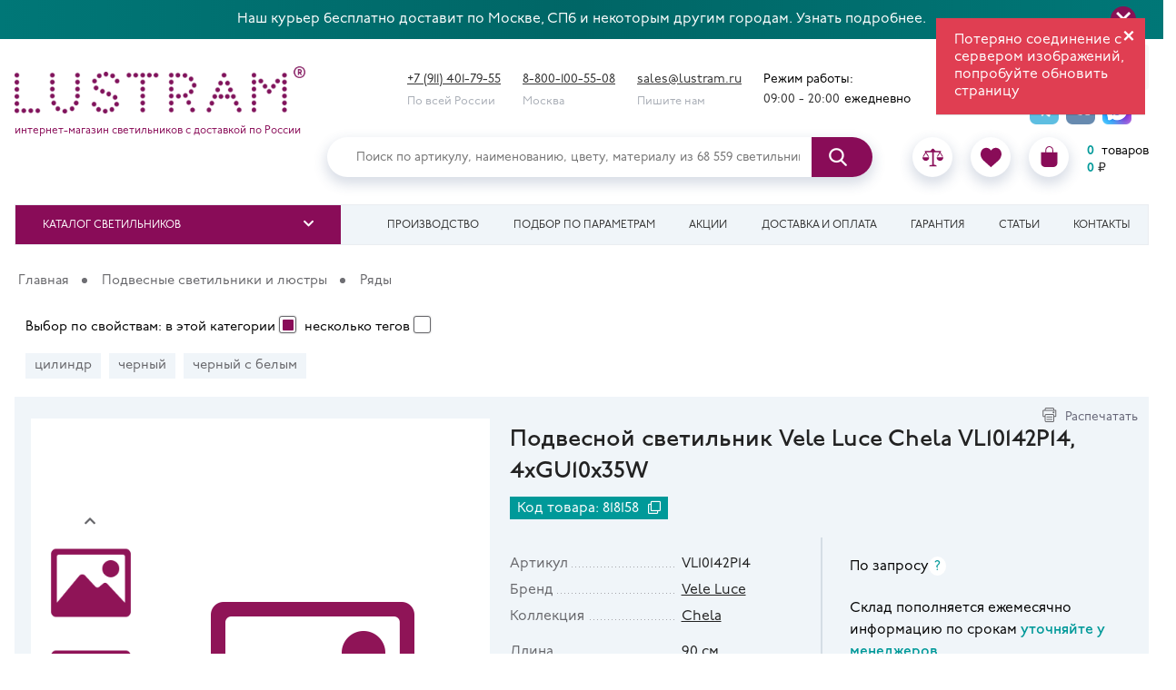

--- FILE ---
content_type: text/html; charset=utf-8
request_url: https://lustram.ru/product/98530
body_size: 42473
content:
<!DOCTYPE html>
<html lang="ru">
<head>
<meta charset="utf-8" />
<meta http-equiv="X-UA-Compatible" content="IE=edge">
<title>Подвесной светильник Vele Luce Chela VL10142P14, 4xGU10x35W — предлагаем купить вам свет в магазине Люстрам.ру</title> 
<meta name="viewport" content="width=device-width, initial-scale=1.0" />
<base href="https://lustram.ru/" />

<meta name="description" content="Подвесной светильник Vele Luce Chela VL10142P14, 4xGU10x35W можно купить с доставкой и гарантией в магазине света Люстрам.ру" />
	
<meta name="theme-color" content="#49092d">

<link rel="shortcut" type="image/x-icon" href="/favicon.ico">
<link rel="icon" type="image/png" sizes="120x120" href="/favicon120.png">
<link rel="icon" type="image/png" sizes="144x144" href="/favicon144.png">


<link rel="preconnect" href="https://cdnjs.cloudflare.com/" crossorigin>
<link rel="dns-prefetch" href="https://cdnjs.cloudflare.com/">
<link rel="preconnect" href="https://yandex.ru/" crossorigin>
<link rel="dns-prefetch" href="https://yandex.ru/">

<meta property="og:locale" content="ru_RU"/>
<meta property="og:type" content="website"/>
<meta property="og:title" content="Подвесной светильник Vele Luce Chela VL10142P14, 4xGU10x35W — предлагаем купить вам свет в магазине Люстрам.ру"/>
<meta property="og:description" content="Подвесной светильник Vele Luce Chela VL10142P14, 4xGU10x35W можно купить с доставкой и гарантией в магазине света Люстрам.ру"/>
<meta property="og:url" content="https://lustram.ru/product/98530"/>
<meta property="og:site_name" content="Lustram"/>
<meta property="og:image" content="https://lstatic.ru/image/catalog/p/09/f3/podvesnoy-svetilnik-vele-luce-vl10142p14-1-s.jpg"/>

<meta name="facebook-domain-verification" content="59dir96b5f3s3sdg1p4e37c6hqjm23" />

<link rel="stylesheet" href="https://cdnjs.cloudflare.com/ajax/libs/font-awesome/5.15.4/css/all.min.css" integrity="sha512-1ycn6IcaQQ40/MKBW2W4Rhis/DbILU74C1vSrLJxCq57o941Ym01SwNsOMqvEBFlcgUa6xLiPY/NS5R+E6ztJQ==" crossorigin="anonymous" 	referrerpolicy="no-referrer" />
<link href="/assets/slick.css" rel="stylesheet">
<link href="/assets/js/jqueryui/jquery-ui.min.css" rel="stylesheet">
<link href="/assets/js/jquerymodal/jquery.modal.min.css" rel="stylesheet">
<link href="/assets/js/fancybox.css" rel="stylesheet">
<link href="https://lustram.ru/product/98530" rel="canonical" />
<link href="/assets/my.css" rel="stylesheet" />
<link href="/assets/2021.css?064112" rel="stylesheet" />
<link href="/catalog/view/javascript/jquery/magnific/magnific-popup.css" type="text/css" rel="stylesheet" media="screen" />
<script src="/assets/js/jquery-3.3.1.min.js"></script>
<script src="/assets/js/jqueryui/jquery-ui.min.js"></script>
<script src="/assets/js/jquery.ui.touch-punch.js"></script>
<script src="/catalog/view/javascript/jquery/magnific/jquery.magnific-popup.min.js" type="text/javascript"></script>
<script src="/assets/js/jquery.mask.js"></script>
<script>
console.log('💡');
var globals = globals || {}; // eq of var globals; globals = globals || {};
</script>
</head>
<body class="product-product-98530">

<div id="notify">Отправлено</div>

<div class="top-banner">
	<a href="/useful/adresnaya-dostavka/" class="top-banner-link" title="Перейдёте по ссылке">Наш курьер бесплатно доставит по Москве, СПб и некоторым другим городам. Узнать подробнее.</a>
	<button type="button" class="top-banner-close" title="Скроет строчку на время сессии">
		<svg width="16" height="16" viewBox="0 0 16 16">
			<path d="M 14 0 L 0 14 L 2 16 L 16 2 L 14 0 Z M 0 2 L 14 16 L 16 14 L 2 0 L 0 2 Z" fill="#FFF"></path>
		</svg>	
	</button>
</div>

<div class="top-decor "></div> 

<div class="header-wr-space"></div>

<div class="header-search-m">
	<input type="text" name="search" value="" id="input-search-m" placeholder="Поиск товаров на сайте">
    <button type="button" id="button-search-m"><i class="fas fa-search"></i></button>
</div>

<div class="header-wr"><div class="header">

	<div class="header-l ">
	                <a href="https://lustram.ru/"><div class="logo-img"><span>lustram</span></div></a>
        		<div class="logo-text">интернет-магазин светильников с доставкой по России<!--<br>доступно <span>68 559</span> светильников--></div>
		<!--<div class="logo-text">интернет-магазин светильников<br>с доставкой по России<br>68 559 товаров</div>-->
	</div>

		<div class="header-phones">
						<div>
				<div><a href="tel:+79114017955">+7 (911) 401-79-55</a></div>
				<div class="y232">По всей России</div> 
			</div>
								
			<div>
				<div><a href="tel:88001005508">8-800-100-55-08</a></div>
				<div class="y232">Москва</div>
			</div>
			<div><!--axd-->
				<div><a href="mailto:sales@lustram.ru">sales@lustram.ru</a></div>
				<div class="y232">Пишите нам</div>
			</div>
			<div>
				<div>Режим работы:</div>
				<div><span class="time">09:00 - 20:00</span><span>ежедневно</span></div>
			</div>	
		</div>
				<div class="icons-market"><div><iframe src="https://yandex.ru/sprav/widget/rating-badge/238652318718?type=rating" width="150" height="50" frameborder="0"></iframe></div>
		<span class='top-icons1'>
			<a class="telegram chat-icon" href="https://t.me/+79114017955"  target=_blank rel="nofollow"></a>
			<a class="vkontakte chat-icon" href="https://vk.me/lustram" target="_blank" rel="nofollow"></a>
			<a class="tamtam chat-icon" href="https://max.ru/u/f9LHodD0cOKUtijprRHsUT0tWFx0tMLum-cI4TK35HHqjziWqlVONq1IE14"  target=_blank rel="nofollow"></a>
		</span>
		</div>
		
		

</div>

	<div class="header-r">
		<!-- <a class="telegram" href="http://t.me/lustram"></a> -->
		
		
	
		<!--<div class="login-register">
			<div class="login"><a href="#login-form" rel="modal:open">Вход</a></div>
			<div class="cherry-dot"></div>
			<div class="register"><a href="#registration-form" rel="modal:open">Регистрация</a></div>	
		</div>-->
	<div class="header-search" id="search">
			<input id="top-search" type="text" name="search" value="" placeholder="Поиск по артикулу, наименованию, цвету, материалу из 68 559 светильников" class=""><button type="button" class=""></button>	
		</div>	
		<div class="bookmark-basket">
			<button class="menu-toggle top-3"><i class="fa fa-bars" aria-hidden="true"></i></button>			
			<a class="at40 mobOnly" href="/"><i class="fas fa-home"></i></a>
			
							<a href="https://lustram.ru/" class="desktopOnly"><span class="logo-img-2"></span></a>
				
			<div class="phone-m"><a href="tel:+79114017955"><i class="fa fa-phone" aria-hidden="true"></a></i></div>
			<div class="search-m"><i class="fa fa-search" aria-hidden="true"></i></div>
			
			<a class="at30" href="#">
				<i class="far fa-comment-dots"></i>
				<i class="fas fa-phone"></i>
			</a>
			
			<div class="at31">
				<a class="at38 topIcon" href="#"><i class="fas fa-map-signs"></i></a>
				<div class="compare topIcon">
			<a href="/compare/"><svg xmlns="http://www.w3.org/2000/svg" viewBox="0 0 460 460">
		<path d="M 279 392 h -31 V 113 h 129 l -54 86 c -3 4 -1 10 3 13 c 2 1 3 1 5 1 c 3 0 6 -2 8 -4 l 47 -75 l 47 75 c 3 4 9 6 13 3 c 4 -3 6 -9 3 -13 l -54 -86 h 1 c 8 0 15 -7 15 -15 c 0 -8 -7 -15 -15 -15 H 288 c -6 -9 -15 -15 -25 -19 C 261 48 247 35 230 35 c -17 0 -31 13 -33 30 c -10 3 -19 10 -25 19 H 65 c -8 0 -15 7 -15 15 c 0 8 7 15 15 15 h 1 l -54 86 c -3 4 -1 10 3 13 c 2 1 3 1 5 1 c 3 0 6 -2 8 -4 l 47 -75 l 47 75 c 3 4 9 6 13 3 c 4 -3 6 -9 3 -13 l -54 -86 h 129 v 280 h -31 c -18 0 -33 15 -33 33 h 165 C 312 407 298 392 279 392 z"/>
		<path d="M 143 223.4 H 5 c -2.8 0 -5 2.2 -5 5 c 0 40.8 33.2 74 74 74 c 40.8 0 74 -33.2 74 -74 C 148 225.6 145.8 223.4 143 223.4 z"/>
		<path d="M 455 223.4 H 317 c -2.8 0 -5 2.2 -5 5 c 0 40.8 33.2 74 74 74 c 40.8 0 74 -33.2 74 -74 C 460 225.6 457.8 223.4 455 223.4 z"/>
	</svg></a>
	<div class="small-number compare-count" ></div>
</div>
<div class="wishlist topIcon"><a href="/wishlist/"><svg xmlns="http://www.w3.org/2000/svg" viewBox="0 0 51.997 51.997">
<path d="M 51.9 16.2 C 51.2 7.9 45.2 1.8 37.8 1.8 c -4.9 0 -9.4 2.7 -12 6.9 c -2.5 -4.3 -6.8 -6.9 -11.7 -6.9 c -7.4 0 -13.3 6.1 -14.1 14.4 c -0.1 0.4 -0.3 2.3 0.4 5.5 c 1.1 4.6 3.6 8.7 7.2 12 l 18.1 16.4 l 18.4 -16.4 c 3.6 -3.3 6.1 -7.4 7.2 -12 C 52.2 18.6 52 16.6 51.9 16.2 z"/>
</svg></a>
<div class="small-number wishlist-count"></div>
</div>
			<div class="bag topIcon">
			<a href="/cart/"><svg viewBox="-49 0 462 462.003" xmlns="http://www.w3.org/2000/svg"><path d="m 353.5 134 h -82 v -46.8 c 0 -48.1 -39 -87.2 -87.2 -87.2 s -87.2 39 -87.2 87.2 v 46.8 h -87.2 c -5.5 0 -10 4.5 -10 10 v 228.1 c 0.1 49.7 40.3 89.9 90 90 h 183.5 c 49.7 -0.1 89.9 -40.3 90 -90 v -228.1 c 0 -5.5 -4.5 -10 -10 -10 z m -102 0 h -134.3 v -46.8 c 0.1 -37 30.2 -66.9 67.2 -66.9 s 67 29.9 67.2 66.9 z m 0 0"/></svg></a>
			
			</div>
			
		<div class="cart-info">
			
<div><span class="cart-count">0</span><span> товаров</span></div>
<div><span class="price-count">0</span><span>₽</span></div>		


	
		</div>
		
		
		
		
		
		
		
		
		
					</div>
			

		</div>
	
	
	</div>





</div>



<!-- шапка 2 полоса -->
<div class="main-menu-wr">
	<div class="main-menu">
		<button class="menu-toggle"><i class="fa fa-bars" aria-hidden="true"></i></button>
		<ul class="at39">	
							<li><a class="product-catalogue-btn">Каталог светильников</a></li>
				
			
			<li><a href="/" class="mobOnly">Список сравнения</a></li>
			<li><a href="/sobstvennoe-proizdodstvo-svetilnikov/">Производство</a></li>
			<li><a href="/podbor/">Подбор по параметрам</a></li>
			<li><a href="/special/">Акции</a></li>
			<li><a href="/delivery">Доставка и оплата</a></li>	
			<li><a href="/guarantee">Гарантия</a></li>
			<li><a href="/useful">Статьи</a></li>
			<li><a href="/contacts/">Контакты</a></li>
		</ul>
	</div>
</div>
<div class="at32">
			<div class="icons-market"><div><iframe src="https://yandex.ru/sprav/widget/rating-badge/238652318718?type=rating" width="150" height="50" frameborder="0"></iframe></div>
		<span class='top-icons1'>
			<a class="telegram chat-icon" href="https://t.me/+79114017955"  target=_blank rel="nofollow"></a>
			<a class="vkontakte chat-icon" href="https://vk.me/lustram" target="_blank" rel="nofollow"></a>
			<a class="tamtam chat-icon" href="https://max.ru/u/f9LHodD0cOKUtijprRHsUT0tWFx0tMLum-cI4TK35HHqjziWqlVONq1IE14"  target=_blank rel="nofollow"></a>
		</span>
		</div>
		
			<div class="at37">
		<div>Режим работы:</div>
		<div><span class="time">09:00 - 20:00</span><span>ежедневно</span></div>
	</div>
	<div class="at33">
		<div class="at34">
			<a href="tel:+79114017955" class="at35"><i class="fas fa-phone-alt"></i>+7 (911) 401-79-55</a>
			<div class="at36">По всей России</div>
		</div>
		<div class="at34">
			<a href="tel:88001005508" class="at35"><i class="fas fa-phone-alt"></i>8-800-100-55-08</a>
			<div class="at36">Москва</div>
		</div>
	</div>
</div>

<div class="hr1"><div class="hr2">

<a class="hr3"  href="https://lustram.ru/"></a>
<div class="hr4">
<input type="text" class="hr5" name="notName" placeholder="Найти...">
<i class="fa fa-search hr6"></i>
</div>
<div class="hr8"><div class="compare topIcon">
			<a href="/compare/"><svg xmlns="http://www.w3.org/2000/svg" viewBox="0 0 460 460">
		<path d="M 279 392 h -31 V 113 h 129 l -54 86 c -3 4 -1 10 3 13 c 2 1 3 1 5 1 c 3 0 6 -2 8 -4 l 47 -75 l 47 75 c 3 4 9 6 13 3 c 4 -3 6 -9 3 -13 l -54 -86 h 1 c 8 0 15 -7 15 -15 c 0 -8 -7 -15 -15 -15 H 288 c -6 -9 -15 -15 -25 -19 C 261 48 247 35 230 35 c -17 0 -31 13 -33 30 c -10 3 -19 10 -25 19 H 65 c -8 0 -15 7 -15 15 c 0 8 7 15 15 15 h 1 l -54 86 c -3 4 -1 10 3 13 c 2 1 3 1 5 1 c 3 0 6 -2 8 -4 l 47 -75 l 47 75 c 3 4 9 6 13 3 c 4 -3 6 -9 3 -13 l -54 -86 h 129 v 280 h -31 c -18 0 -33 15 -33 33 h 165 C 312 407 298 392 279 392 z"/>
		<path d="M 143 223.4 H 5 c -2.8 0 -5 2.2 -5 5 c 0 40.8 33.2 74 74 74 c 40.8 0 74 -33.2 74 -74 C 148 225.6 145.8 223.4 143 223.4 z"/>
		<path d="M 455 223.4 H 317 c -2.8 0 -5 2.2 -5 5 c 0 40.8 33.2 74 74 74 c 40.8 0 74 -33.2 74 -74 C 460 225.6 457.8 223.4 455 223.4 z"/>
	</svg></a>
	<div class="small-number compare-count" ></div>
</div>
<div class="wishlist topIcon"><a href="/wishlist/"><svg xmlns="http://www.w3.org/2000/svg" viewBox="0 0 51.997 51.997">
<path d="M 51.9 16.2 C 51.2 7.9 45.2 1.8 37.8 1.8 c -4.9 0 -9.4 2.7 -12 6.9 c -2.5 -4.3 -6.8 -6.9 -11.7 -6.9 c -7.4 0 -13.3 6.1 -14.1 14.4 c -0.1 0.4 -0.3 2.3 0.4 5.5 c 1.1 4.6 3.6 8.7 7.2 12 l 18.1 16.4 l 18.4 -16.4 c 3.6 -3.3 6.1 -7.4 7.2 -12 C 52.2 18.6 52 16.6 51.9 16.2 z"/>
</svg></a>
<div class="small-number wishlist-count"></div>
</div>
			<div class="bag topIcon">
			<a href="/cart/"><svg viewBox="-49 0 462 462.003" xmlns="http://www.w3.org/2000/svg"><path d="m 353.5 134 h -82 v -46.8 c 0 -48.1 -39 -87.2 -87.2 -87.2 s -87.2 39 -87.2 87.2 v 46.8 h -87.2 c -5.5 0 -10 4.5 -10 10 v 228.1 c 0.1 49.7 40.3 89.9 90 90 h 183.5 c 49.7 -0.1 89.9 -40.3 90 -90 v -228.1 c 0 -5.5 -4.5 -10 -10 -10 z m -102 0 h -134.3 v -46.8 c 0.1 -37 30.2 -66.9 67.2 -66.9 s 67 29.9 67.2 66.9 z m 0 0"/></svg></a>
			
			</div>
			
		<div class="cart-info">
			
<div><span class="cart-count">0</span><span> товаров</span></div>
<div><span class="price-count">0</span><span>₽</span></div>		


	
		</div>
		
		
		
		
		
		
		
		
		
		</div>
<div class="hr7">			<a class="telegram chat-icon" href="https://t.me/+79114017955"  target=_blank rel="nofollow"></a>
			<a class="vkontakte chat-icon" href="https://vk.com/lustram" target="_blank" rel="nofollow"></a>
			<a class="tamtam chat-icon" href="https://max.ru/u/f9LHodD0cOKUtijprRHsUT0tWFx0tMLum-cI4TK35HHqjziWqlVONq1IE14"  target=_blank rel="nofollow"></a>
			
			</div>
</div></div>



<div class="at50" style="display:none">
			<div class="at41">
							<a class="at42" href="https://lustram.ru/potolochnye-svetilniki-i-lustry/">		
					<img class="at43" src="/image/catalog/collages-60.svg" />
					<div class="at44">На потолок</div>
				</a>
							<a class="at42" href="https://lustram.ru/podvesnye-svetilniki-i-lustry/">		
					<img class="at43" src="/image/catalog/collages-66.svg" />
					<div class="at44">Подвесные</div>
				</a>
							<a class="at42" href="https://lustram.ru/vstraivaemye-svetilniki/">		
					<img class="at43" src="/image/catalog/lustram_vstraivaemyesvetilnikiodinochnye.svg" />
					<div class="at44">Встройка</div>
				</a>
							<a class="at42" href="https://lustram.ru/nastennye-svetilniki/">		
					<img class="at43" src="/image/catalog/lustram_nastennyesvetilnikidlyachteniya.svg" />
					<div class="at44">Бра</div>
				</a>
							<a class="at42" href="https://lustram.ru/nastolnye-lampy/">		
					<img class="at43" src="/image/catalog/lustram_nastolnyelampyrabochie.svg" />
					<div class="at44">Настольные</div>
				</a>
							<a class="at42" href="https://lustram.ru/torshery/">		
					<img class="at43" src="/image/catalog/lustram_torsherysabazhuramiidekorativnye.svg" />
					<div class="at44">Торшеры</div>
				</a>
							<a class="at42" href="https://lustram.ru/svetilniki-dlya-vannoy/">		
					<img class="at43" src="/image/catalog/lustram_svetilnikidlyavannojvstraivaemye.svg" />
					<div class="at44">Для ванной</div>
				</a>
							<a class="at42" href="https://lustram.ru/trekovye-sistemy/">		
					<img class="at43" src="/image/catalog/lustram_trekovyesistemysvetilniki.svg" />
					<div class="at44">Трековые</div>
				</a>
							<a class="at42" href="https://lustram.ru/ulichnye-svetilniki/">		
					<img class="at43" src="/image/catalog/lustram_ulichnyesvetilnikipotolochnye.svg" />
					<div class="at44">На улицу</div>
				</a>
							<a class="at42" href="https://lustram.ru/podsvetka-i-mebelnye-svetilniki/">		
					<img class="at43" src="/image/catalog/lustram_podsvetkaimebelnyesvetilnikipodsvetkakartin.svg" />
					<div class="at44">Подсветки</div>
				</a>
							<a class="at42" href="https://lustram.ru/lampochki/">		
					<img class="at43" src="/image/catalog/lustram_lampochkisvetodiodnye.svg" />
					<div class="at44">Лампочки</div>
				</a>
							<a class="at42" href="https://lustram.ru/plafony-i-abajury/">		
					<img class="at43" src="/image/catalog/lustram_plafonyiabazhurysteklyannye.svg" />
					<div class="at44">Плафоны</div>
				</a>
					</div>
		<div class="at51"><i class="fas fa-chevron-up"></i>&nbsp;<i class="fas fa-chevron-down"></i></div>
		<div class="at47">
			<div class="at46" style="display:block">
									<a href="https://lustram.ru/trekovye-sistemy-na-remnyah/" class="at48">Трековые системы на ремнях</a>
									<a href="https://lustram.ru/led-moduli/" class="at48">LED-модули</a>
									<a href="https://lustram.ru/girlyandy-dekorativnye-svetilniki-tovary-dlya-prazdnika-i-dekora/" class="at48">Гирлянды, декоративные светильники, товары для праздника и декора</a>
									<a href="https://lustram.ru/svetodiodnye-lenty/" class="at48">Светодиодные ленты</a>
									<a href="https://lustram.ru/komplekty-svetilnikov/" class="at48">Комплекты светильников</a>
									<a href="https://lustram.ru/prochie-aksessuary-i-komplektuyushchie/" class="at48">Прочие аксессуары и комплектующие</a>
									<a href="https://lustram.ru/svetilniki-dlya-bani-i-sauny/" class="at48">Светильники для бани и сауны</a>
									<a href="https://lustram.ru/svetilniki-osnovaniya-otdelno/" class="at48">Светильники (основания отдельно)</a>
									<a href="https://lustram.ru/predmety-interera-i-aksessuary-dlya-doma/" class="at48">Предметы интерьера и аксессуары для дома</a>
									<a href="https://lustram.ru/mebel-dlya-doma/" class="at48">Мебель для дома</a>
									<a href="https://lustram.ru/trekovye-sistemy-osveshcheniya/" class="at48">Трековые системы освещения</a>
							</div>	
		</div>
	</div>










<script>
var trackType = 0;
</script>

<div class="main-content-wr" data-product-id="98530">
    <div class="main-content non-sidebar">
        <button class="purple-btn purple-btn-absolute product-catalogue-btn">Каталог светильников</button>
        <ul class="left-menu-catalogue left-menu-catalogue-absolute" style="display:none;">
		    			<li class="left-menu-li1">
			<div data-category-id="1342" class="left-category-click">
				<div class="img-holder menu-small-icon"><img src="/image/catalog/ls-1.png"  loading="lazy"></div>
				<a href="https://lustram.ru/potolochnye-svetilniki-i-lustry/" data-href="https://lustram.ru/section/potolochnye-svetilniki-i-lustry/">
				Потолочные светильники и люстры								</a>
				<span><i class="fas fa-chevron-down" aria-hidden="true"></i></span>
			</div>
			
			<ul class="sub-menu ">
			<!--простые категории-->
			<div class="okt10 ">		
									<li class="left-menu-li4">
						<a class="okt12" href="https://lustram.ru/potolochnye-svetilniki-i-lustry/lustry-s-rojkami-vverh-1/" data-was_empty="0">
						<span class="okt11">			
						Рожки<br>свет вверх						</span>
						<img src="https://lustram.ru/image/catalog/ro_vverh.svg" loading="lazy">						</a>
					</li>
									<li class="left-menu-li4">
						<a class="okt12" href="https://lustram.ru/potolochnye-svetilniki-i-lustry/rojkovye-lustry-so-svetom-vniz/" data-was_empty="0">
						<span class="okt11">			
						Рожки<br>свет вниз						</span>
						<img src="https://lustram.ru/image/catalog/collages-60.svg" loading="lazy">						</a>
					</li>
									<li class="left-menu-li4">
						<a class="okt12" href="https://lustram.ru/potolochnye-svetilniki-i-lustry/rojkovye-lustry-so-svetom-v-storony/" data-was_empty="0">
						<span class="okt11">			
						Рожки<br>свет в стороны						</span>
						<img src="https://lustram.ru/image/catalog/collages-61.svg" loading="lazy">						</a>
					</li>
									<li class="left-menu-li4">
						<a class="okt12" href="https://lustram.ru/potolochnye-svetilniki-i-lustry/rojkovye-lustry-svet-v-raznye-storony/" data-was_empty="0">
						<span class="okt11">			
						Рожки<br>свет в разные стороны						</span>
						<img src="https://lustram.ru/image/catalog/config_icons/roraznstor.svg" loading="lazy">						</a>
					</li>
									<li class="left-menu-li4">
						<a class="okt12" href="https://lustram.ru/potolochnye-svetilniki-i-lustry/rojki-v-plafone/" data-was_empty="0">
						<span class="okt11">			
						Рожки<br>в плафоне						</span>
						<img src="https://lustram.ru/image/catalog/ro_v_pl.svg" loading="lazy">						</a>
					</li>
									<li class="left-menu-li4">
						<a class="okt12" href="https://lustram.ru/potolochnye-svetilniki-i-lustry/klubki-i-saluty/" data-was_empty="0">
						<span class="okt11">			
						Клубки						</span>
						<img src="https://lustram.ru/image/catalog/komok.svg" loading="lazy">						</a>
					</li>
									<li class="left-menu-li4">
						<a class="okt12" href="https://lustram.ru/potolochnye-svetilniki-i-lustry/bezrojkovye/" data-was_empty="0">
						<span class="okt11">			
						Безрожковые						</span>
						<img src="https://lustram.ru/image/catalog/bezro.svg" loading="lazy">						</a>
					</li>
									<li class="left-menu-li4">
						<a class="okt12" href="https://lustram.ru/potolochnye-svetilniki-i-lustry/podveski-ili-elementy/" data-was_empty="0">
						<span class="okt11">			
						Из подвесок<br>или элементов						</span>
						<img src="https://lustram.ru/image/catalog/elements.svg" loading="lazy">						</a>
					</li>
									<li class="left-menu-li4">
						<a class="okt12" href="https://lustram.ru/potolochnye-svetilniki-i-lustry/konturnye-kolca-ramki-linii-1/" data-was_empty="0">
						<span class="okt11">			
						Кольца<br>рамки, линии						</span>
						<img src="https://lustram.ru/image/catalog/potolok_rojki_vverh/kontur.svg" loading="lazy">						</a>
					</li>
									<li class="left-menu-li4">
						<a class="okt12" href="https://lustram.ru/potolochnye-svetilniki-i-lustry/odinochnyje/" data-was_empty="0">
						<span class="okt11">			
						Одиночные						</span>
						<img src="https://lustram.ru/image/catalog/collages-64.svg" loading="lazy">						</a>
					</li>
									<li class="left-menu-li4">
						<a class="okt12" href="https://lustram.ru/potolochnye-svetilniki-i-lustry/plafony-ili-istochniki-v-ryad/" data-was_empty="0">
						<span class="okt11">			
						Ряды						</span>
						<img src="https://lustram.ru/image/catalog/ryad.svg" loading="lazy">						</a>
					</li>
									<li class="left-menu-li4">
						<a class="okt12" href="https://lustram.ru/potolochnye-svetilniki-i-lustry/lineinye-1/" data-was_empty="0">
						<span class="okt11">			
						Линейные						</span>
						<img src="https://lustram.ru/image/catalog/1_categories/new_collages/lines-22.svg" loading="lazy">						</a>
					</li>
								<li class="left-menu-li3">
				<a href="https://lustram.ru/potolochnye-svetilniki-i-lustry/" class="vse-cat" style="display:none">Все потолочные светильники и люстры</a>
				</li>				
			</div>
					</ul>
		</li>	
			<li class="left-menu-li1">
			<div data-category-id="1271" class="left-category-click">
				<div class="img-holder menu-small-icon"><img src="/image/catalog/ls-1.png"  loading="lazy"></div>
				<a href="https://lustram.ru/podvesnye-svetilniki-i-lustry/" data-href="https://lustram.ru/section/podvesnye-svetilniki-i-lustry/">
				Подвесные светильники и люстры								</a>
				<span><i class="fas fa-chevron-down" aria-hidden="true"></i></span>
			</div>
			
			<ul class="sub-menu ">
			<!--простые категории-->
			<div class="okt10 ">		
									<li class="left-menu-li4">
						<a class="okt12" href="https://lustram.ru/podvesnye-svetilniki-i-lustry/lustry-s-rojkami-vverh/" data-was_empty="0">
						<span class="okt11">			
						Рожки<br>свет вверх						</span>
						<img src="https://lustram.ru/image/catalog/ro_vverh_pod.svg" loading="lazy">						</a>
					</li>
									<li class="left-menu-li4">
						<a class="okt12" href="https://lustram.ru/podvesnye-svetilniki-i-lustry/lustry-so-svetom-vniz/" data-was_empty="0">
						<span class="okt11">			
						Рожки<br>свет вниз						</span>
						<img src="https://lustram.ru/image/catalog/collages-66.svg" loading="lazy">						</a>
					</li>
									<li class="left-menu-li4">
						<a class="okt12" href="https://lustram.ru/podvesnye-svetilniki-i-lustry/lustry-so-svetom-v-storony/" data-was_empty="0">
						<span class="okt11">			
						Рожки<br>свет в стороны						</span>
						<img src="https://lustram.ru/image/catalog/collages-67.svg" loading="lazy">						</a>
					</li>
									<li class="left-menu-li4">
						<a class="okt12" href="https://lustram.ru/podvesnye-svetilniki-i-lustry/rojkovye-lustry-svet-v-raznye-storony-1/" data-was_empty="0">
						<span class="okt11">			
						Рожки<br>свет в разные стороны						</span>
						<img src="https://lustram.ru/image/catalog/roraznstorpod.svg" loading="lazy">						</a>
					</li>
									<li class="left-menu-li4">
						<a class="okt12" href="https://lustram.ru/podvesnye-svetilniki-i-lustry/rojki-v-plafone-1/" data-was_empty="0">
						<span class="okt11">			
						Рожки<br>в плафоне						</span>
						<img src="https://lustram.ru/image/catalog/ro_v_pl_podves.svg" loading="lazy">						</a>
					</li>
									<li class="left-menu-li4">
						<a class="okt12" href="https://lustram.ru/podvesnye-svetilniki-i-lustry/kaskady-pauki-puchki/" data-was_empty="0">
						<span class="okt11">			
						Каскады<br>и пауки						</span>
						<img src="https://lustram.ru/image/catalog/kaskad_podve.svg" loading="lazy">						</a>
					</li>
									<li class="left-menu-li4">
						<a class="okt12" href="https://lustram.ru/podvesnye-svetilniki-i-lustry/klubki-saluty-ejiki/" data-was_empty="0">
						<span class="okt11">			
						Клубки						</span>
						<img src="https://lustram.ru/image/catalog/komok_podves.svg" loading="lazy">						</a>
					</li>
									<li class="left-menu-li4">
						<a class="okt12" href="https://lustram.ru/podvesnye-svetilniki-i-lustry/bezrojkovye-1/" data-was_empty="0">
						<span class="okt11">			
						Безрожковые						</span>
						<img src="https://lustram.ru/image/catalog/bezro_podve.svg" loading="lazy">						</a>
					</li>
									<li class="left-menu-li4">
						<a class="okt12" href="https://lustram.ru/podvesnye-svetilniki-i-lustry/podveski-ili-elementy-1/" data-was_empty="0">
						<span class="okt11">			
						Из подвесок<br>или элементов						</span>
						<img src="https://lustram.ru/image/catalog/elementspod.svg" loading="lazy">						</a>
					</li>
									<li class="left-menu-li4">
						<a class="okt12" href="https://lustram.ru/podvesnye-svetilniki-i-lustry/konturnye-kolca-ramki-linii/" data-was_empty="0">
						<span class="okt11">			
						Кольца<br>рамки, линии						</span>
						<img src="https://lustram.ru/image/catalog/podves_kontur-103.svg" loading="lazy">						</a>
					</li>
									<li class="left-menu-li4">
						<a class="okt12" href="https://lustram.ru/podvesnye-svetilniki-i-lustry/odinochnye_/" data-was_empty="0">
						<span class="okt11">			
						Одиночные						</span>
						<img src="https://lustram.ru/image/catalog/collages_podves-69.svg" loading="lazy">						</a>
					</li>
									<li class="left-menu-li4">
						<a class="okt12" href="https://lustram.ru/podvesnye-svetilniki-i-lustry/plafony-ili-istochniki-v-ryad-1/" data-was_empty="0">
						<span class="okt11">			
						Ряды						</span>
						<img src="https://lustram.ru/image/catalog/ryad_podves.svg" loading="lazy">						</a>
					</li>
									<li class="left-menu-li4">
						<a class="okt12" href="https://lustram.ru/podvesnye-svetilniki-i-lustry/lineinye/" data-was_empty="0">
						<span class="okt11">			
						Линейные						</span>
						<img src="https://lustram.ru/image/catalog/1_categories/new_collages/lines-23.svg" loading="lazy">						</a>
					</li>
								<li class="left-menu-li3">
				<a href="https://lustram.ru/podvesnye-svetilniki-i-lustry/" class="vse-cat" style="display:none">Все подвесные светильники и люстры</a>
				</li>				
			</div>
					</ul>
		</li>	
			<li class="left-menu-li1">
			<div data-category-id="157" class="left-category-click">
				<div class="img-holder menu-small-icon"><img src="/image/catalog/ikonkikategorij/vstraiv.png"  loading="lazy"></div>
				<a href="https://lustram.ru/vstraivaemye-svetilniki/" data-href="https://lustram.ru/section/vstraivaemye-svetilniki/">
				Встраиваемые светильники								</a>
				<span><i class="fas fa-chevron-down" aria-hidden="true"></i></span>
			</div>
			
			<ul class="sub-menu ">
			<!--простые категории-->
			<div class="okt10 ">		
									<li class="left-menu-li4">
						<a class="okt12" href="https://lustram.ru/vstraivaemye-svetilniki/odinochnye-1/" data-was_empty="0">
						<span class="okt11">			
						Одиночные						</span>
						<img src="https://lustram.ru/image/catalog/lustram_vstraivaemyesvetilnikiodinochnye.svg" loading="lazy">						</a>
					</li>
									<li class="left-menu-li4">
						<a class="okt12" href="https://lustram.ru/vstraivaemye-svetilniki/dvoynye-2/" data-was_empty="0">
						<span class="okt11">			
						Двойные						</span>
						<img src="https://lustram.ru/image/catalog/lustram_vstraivaemyesvetilnikidvojnye.svg" loading="lazy">						</a>
					</li>
									<li class="left-menu-li4">
						<a class="okt12" href="https://lustram.ru/vstraivaemye-svetilniki/troynye-2/" data-was_empty="0">
						<span class="okt11">			
						Тройные						</span>
						<img src="https://lustram.ru/image/catalog/lustram_vstraivaemyesvetilnikitrojnye.svg" loading="lazy">						</a>
					</li>
									<li class="left-menu-li4">
						<a class="okt12" href="https://lustram.ru/vstraivaemye-svetilniki/chetvernye-i-bolshe/" data-was_empty="0">
						<span class="okt11">			
						Четверные и больше						</span>
						<img src="https://lustram.ru/image/catalog/lustram_vstraivaemyesvetilnikichetvernyeibolshe.svg" loading="lazy">						</a>
					</li>
									<li class="left-menu-li4">
						<a class="okt12" href="https://lustram.ru/vstraivaemye-svetilniki/svetodiodnye-paneli-1/" data-was_empty="0">
						<span class="okt11">			
						Светодиодные панели						</span>
						<img src="https://lustram.ru/image/catalog/lustram_vstraivaemyesvetilnikisvetodiodnyepaneli.svg" loading="lazy">						</a>
					</li>
									<li class="left-menu-li4">
						<a class="okt12" href="https://lustram.ru/vstraivaemye-svetilniki/podvesnye-1/" data-was_empty="0">
						<span class="okt11">			
						Подвесные						</span>
						<img src="https://lustram.ru/image/catalog/lustram_vstraivaemyesvetilnikipodvesnye.svg" loading="lazy">						</a>
					</li>
									<li class="left-menu-li4">
						<a class="okt12" href="https://lustram.ru/vstraivaemye-svetilniki/lineynye-2/" data-was_empty="0">
						<span class="okt11">			
						Линейные						</span>
						<img src="https://lustram.ru/image/catalog/lustram_vstraivaemyesvetilnikilinejnye.svg" loading="lazy">						</a>
					</li>
									<li class="left-menu-li4">
						<a class="okt12" href="https://lustram.ru/vstraivaemye-svetilniki/spoty-3/" data-was_empty="0">
						<span class="okt11">			
						Споты						</span>
						<img src="https://lustram.ru/image/catalog/lustram_vstraivaemyesvetilnikispoty.svg" loading="lazy">						</a>
					</li>
									<li class="left-menu-li4">
						<a class="okt12" href="https://lustram.ru/vstraivaemye-svetilniki/osnovaniya-6/" data-was_empty="0">
						<span class="okt11">			
						Собери сам						</span>
						<img src="https://lustram.ru/image/catalog/lustram_vstraivaemyesvetilnikisoberisam.svg" loading="lazy">						</a>
					</li>
								<li class="left-menu-li3">
				<a href="https://lustram.ru/vstraivaemye-svetilniki/" class="vse-cat" style="display:none">Все встраиваемые светильники</a>
				</li>				
			</div>
					</ul>
		</li>	
			<li class="left-menu-li1">
			<div data-category-id="9" class="left-category-click">
				<div class="img-holder menu-small-icon"><img src="/image/catalog/ls-4.png"  loading="lazy"></div>
				<a href="https://lustram.ru/nastennye-svetilniki/" data-href="https://lustram.ru/section/nastennye-svetilniki/">
				Настенные светильники								</a>
				<span><i class="fas fa-chevron-down" aria-hidden="true"></i></span>
			</div>
			
			<ul class="sub-menu ">
			<!--простые категории-->
			<div class="okt10 ">		
									<li class="left-menu-li4">
						<a class="okt12" href="https://lustram.ru/nastennye-svetilniki/rojkovye-1/" data-was_empty="0">
						<span class="okt11">			
						Рожковые						</span>
						<img src="https://lustram.ru/image/catalog/lustram_nastennyesvetilnikirozhkovye.svg" loading="lazy">						</a>
					</li>
									<li class="left-menu-li4">
						<a class="okt12" href="https://lustram.ru/nastennye-svetilniki/nakladnye-i-bez-rojkov/" data-was_empty="0">
						<span class="okt11">			
						Накладные и без рожков						</span>
						<img src="https://lustram.ru/image/catalog/lustram_nastennyesvetilnikinakladnyebezrozhkov.svg" loading="lazy">						</a>
					</li>
									<li class="left-menu-li4">
						<a class="okt12" href="https://lustram.ru/nastennye-svetilniki/s-abajurami/" data-was_empty="0">
						<span class="okt11">			
						С абажурами						</span>
						<img src="https://lustram.ru/image/catalog/lustram_nastennyesvetilnikisabazhurami.svg" loading="lazy">						</a>
					</li>
									<li class="left-menu-li4">
						<a class="okt12" href="https://lustram.ru/nastennye-svetilniki/dlya-chteniya/" data-was_empty="0">
						<span class="okt11">			
						Для чтения						</span>
						<img src="https://lustram.ru/image/catalog/lustram_nastennyesvetilnikidlyachteniya.svg" loading="lazy">						</a>
					</li>
									<li class="left-menu-li4">
						<a class="okt12" href="https://lustram.ru/nastennye-svetilniki/podsvetka-zerkal-1/" data-was_empty="0">
						<span class="okt11">			
						Подсветка зеркал						</span>
						<img src="https://lustram.ru/image/catalog/lustram_nastennyesvetilnikipodsvetkazerkal.svg" loading="lazy">						</a>
					</li>
									<li class="left-menu-li4">
						<a class="okt12" href="https://lustram.ru/nastennye-svetilniki/podsvetka-kartin/" data-was_empty="0">
						<span class="okt11">			
						Подсветка картин						</span>
						<img src="https://lustram.ru/image/catalog/lustram_nastennyesvetilnikipodsvetkakartin.svg" loading="lazy">						</a>
					</li>
									<li class="left-menu-li4">
						<a class="okt12" href="https://lustram.ru/nastennye-svetilniki/podsvetka-lestnicy/" data-was_empty="0">
						<span class="okt11">			
						Подсветка лестницы						</span>
						<img src="https://lustram.ru/image/catalog/lustram_nastennyesvetilnikipodsvetkalestnicy.svg" loading="lazy">						</a>
					</li>
									<li class="left-menu-li4">
						<a class="okt12" href="https://lustram.ru/nastennye-svetilniki/dekorativnaya-podsvetka-sten/" data-was_empty="0">
						<span class="okt11">			
						Декоративная подсветка стен						</span>
						<img src="https://lustram.ru/image/catalog/lustram_nastennyesvetilnikidekorativnayapodsvetkasten.svg" loading="lazy">						</a>
					</li>
									<li class="left-menu-li4">
						<a class="okt12" href="https://lustram.ru/nastennye-svetilniki/spoty/" data-was_empty="0">
						<span class="okt11">			
						Споты						</span>
						<img src="https://lustram.ru/image/catalog/lustram_nastennyesvetilnikispoty.svg" loading="lazy">						</a>
					</li>
									<li class="left-menu-li4">
						<a class="okt12" href="https://lustram.ru/nastennye-svetilniki/nochniki-1/" data-was_empty="0">
						<span class="okt11">			
						Ночники						</span>
						<img src="https://lustram.ru/image/catalog/lustram_nastennyesvetilnikinochniki.svg" loading="lazy">						</a>
					</li>
									<li class="left-menu-li4">
						<a class="okt12" href="https://lustram.ru/nastennye-svetilniki/osnovaniya/" data-was_empty="0">
						<span class="okt11">			
						Собери сам						</span>
						<img src="https://lustram.ru/image/catalog/lustram_nastennyesvetilnikisoberisam.svg" loading="lazy">						</a>
					</li>
								<li class="left-menu-li3">
				<a href="https://lustram.ru/nastennye-svetilniki/" class="vse-cat" style="display:none">Все настенные светильники</a>
				</li>				
			</div>
					</ul>
		</li>	
			<li class="left-menu-li1">
			<div data-category-id="21" class="left-category-click">
				<div class="img-holder menu-small-icon"><img src="/image/catalog/ls-2.png"  loading="lazy"></div>
				<a href="https://lustram.ru/nastolnye-lampy/" data-href="https://lustram.ru/section/nastolnye-lampy/">
				Настольные лампы								</a>
				<span><i class="fas fa-chevron-down" aria-hidden="true"></i></span>
			</div>
			
			<ul class="sub-menu ">
			<!--простые категории-->
			<div class="okt10 ">		
									<li class="left-menu-li4">
						<a class="okt12" href="https://lustram.ru/nastolnye-lampy/s-abajurami-i-dekorativnye/" data-was_empty="0">
						<span class="okt11">			
						С абажурами и декоративные						</span>
						<img src="https://lustram.ru/image/catalog/lustram_nastolnyelampysabazhuramiidekorativnye.svg" loading="lazy">						</a>
					</li>
									<li class="left-menu-li4">
						<a class="okt12" href="https://lustram.ru/nastolnye-lampy/rabochie/" data-was_empty="0">
						<span class="okt11">			
						Рабочие						</span>
						<img src="https://lustram.ru/image/catalog/lustram_nastolnyelampyrabochie.svg" loading="lazy">						</a>
					</li>
									<li class="left-menu-li4">
						<a class="okt12" href="https://lustram.ru/nastolnye-lampy/nochniki-2/" data-was_empty="0">
						<span class="okt11">			
						Ночники						</span>
						<img src="https://lustram.ru/image/catalog/lustram_nastolnyelampynochniki.svg" loading="lazy">						</a>
					</li>
									<li class="left-menu-li4">
						<a class="okt12" href="https://lustram.ru/nastolnye-lampy/osnovaniya-3/" data-was_empty="0">
						<span class="okt11">			
						Собери сам						</span>
						<img src="https://lustram.ru/image/catalog/lustram_nastolnyelampysoberisam.svg" loading="lazy">						</a>
					</li>
								<li class="left-menu-li3">
				<a href="https://lustram.ru/nastolnye-lampy/" class="vse-cat" style="display:none">Все настольные лампы</a>
				</li>				
			</div>
					</ul>
		</li>	
			<li class="left-menu-li1">
			<div data-category-id="26" class="left-category-click">
				<div class="img-holder menu-small-icon"><img src="/image/catalog/ikonkikategorij/nastlampa.png"  loading="lazy"></div>
				<a href="https://lustram.ru/torshery/" data-href="https://lustram.ru/section/torshery/">
				Торшеры								</a>
				<span><i class="fas fa-chevron-down" aria-hidden="true"></i></span>
			</div>
			
			<ul class="sub-menu ">
			<!--простые категории-->
			<div class="okt10 ">		
									<li class="left-menu-li4">
						<a class="okt12" href="https://lustram.ru/torshery/s-abajurami-i-dekorativnye-1/" data-was_empty="0">
						<span class="okt11">			
						С абажурами и декоративные						</span>
						<img src="https://lustram.ru/image/catalog/lustram_torsherysabazhuramiidekorativnye.svg" loading="lazy">						</a>
					</li>
									<li class="left-menu-li4">
						<a class="okt12" href="https://lustram.ru/torshery/dlya-chteniya-i-rukodeliya/" data-was_empty="0">
						<span class="okt11">			
						Для чтения и рукоделия						</span>
						<img src="https://lustram.ru/image/catalog/lustram_torsherydlyachteniyairukodeliya.svg" loading="lazy">						</a>
					</li>
									<li class="left-menu-li4">
						<a class="okt12" href="https://lustram.ru/torshery/osnovaniya-4/" data-was_empty="0">
						<span class="okt11">			
						Собери сам						</span>
						<img src="https://lustram.ru/image/catalog/lustram_torsherysoberisam.svg" loading="lazy">						</a>
					</li>
								<li class="left-menu-li3">
				<a href="https://lustram.ru/torshery/" class="vse-cat" style="display:none">Все торшеры</a>
				</li>				
			</div>
					</ul>
		</li>	
			<li class="left-menu-li1">
			<div data-category-id="31" class="left-category-click">
				<div class="img-holder menu-small-icon"><img src="/image/catalog/ikonkikategorij/vanna.png"  loading="lazy"></div>
				<a href="https://lustram.ru/svetilniki-dlya-vannoy/" data-href="https://lustram.ru/section/svetilniki-dlya-vannoy/">
				Светильники для ванной								</a>
				<span><i class="fas fa-chevron-down" aria-hidden="true"></i></span>
			</div>
			
			<ul class="sub-menu ">
			<!--простые категории-->
			<div class="okt10 ">		
									<li class="left-menu-li4">
						<a class="okt12" href="https://lustram.ru/svetilniki-dlya-vannoy/potolochnye/" data-was_empty="0">
						<span class="okt11">			
						Потолочные						</span>
						<img src="https://lustram.ru/image/catalog/lustram_svetilnikidlyavannojpotolochnye.svg" loading="lazy">						</a>
					</li>
									<li class="left-menu-li4">
						<a class="okt12" href="https://lustram.ru/svetilniki-dlya-vannoy/vstraivaemye/" data-was_empty="0">
						<span class="okt11">			
						Встраиваемые						</span>
						<img src="https://lustram.ru/image/catalog/lustram_svetilnikidlyavannojvstraivaemye.svg" loading="lazy">						</a>
					</li>
									<li class="left-menu-li4">
						<a class="okt12" href="https://lustram.ru/svetilniki-dlya-vannoy/svetodiodnye-paneli-2/" data-was_empty="0">
						<span class="okt11">			
						Светодиодные панели						</span>
						<img src="https://lustram.ru/image/catalog/lustram_svetilnikidlyavannojsvetodiodnyepaneli.svg" loading="lazy">						</a>
					</li>
									<li class="left-menu-li4">
						<a class="okt12" href="https://lustram.ru/svetilniki-dlya-vannoy/podvesnye-2/" data-was_empty="0">
						<span class="okt11">			
						Подвесные						</span>
						<img src="https://lustram.ru/image/catalog/lustram_svetilnikidlyavannojpodvesnye.svg" loading="lazy">						</a>
					</li>
									<li class="left-menu-li4">
						<a class="okt12" href="https://lustram.ru/svetilniki-dlya-vannoy/nastennye/" data-was_empty="0">
						<span class="okt11">			
						Настенные						</span>
						<img src="https://lustram.ru/image/catalog/lustram_svetilnikidlyavannojnastennye.svg" loading="lazy">						</a>
					</li>
									<li class="left-menu-li4">
						<a class="okt12" href="https://lustram.ru/svetilniki-dlya-vannoy/podsvetka-zerkal/" data-was_empty="0">
						<span class="okt11">			
						Подсветка зеркал						</span>
						<img src="https://lustram.ru/image/catalog/lustram_svetilnikidlyavannojpodsvetkazerkal.svg" loading="lazy">						</a>
					</li>
									<li class="left-menu-li4">
						<a class="okt12" href="https://lustram.ru/svetilniki-dlya-vannoy/spoty-2/" data-was_empty="0">
						<span class="okt11">			
						Споты						</span>
						<img src="https://lustram.ru/image/catalog/lustram_svetilnikidlyavannojspoty.svg" loading="lazy">						</a>
					</li>
								<li class="left-menu-li3">
				<a href="https://lustram.ru/svetilniki-dlya-vannoy/" class="vse-cat" style="display:none">Все светильники для ванной</a>
				</li>				
			</div>
					</ul>
		</li>	
			<li class="left-menu-li1">
			<div data-category-id="3204" class="left-category-click">
				<div class="img-holder menu-small-icon"><img src="/image/catalog/ls-1.png"  loading="lazy"></div>
				<a href="https://lustram.ru/trekovye-sistemy/" data-href="https://lustram.ru/section/trekovye-sistemy/">
				Трековые системы								</a>
				<span><i class="fas fa-chevron-down" aria-hidden="true"></i></span>
			</div>
			
			<ul class="sub-menu ">
			<!--простые категории-->
			<div class="okt10 okt10-main">		
									<li class="left-menu-li4">
						<a class="okt12" href="https://lustram.ru/trekovye-sistemy/odnofaznye/" data-was_empty="0">
						<span class="okt11">			
						Однофазные						</span>
						<img src="https://lustram.ru/image/catalog/1_categories/track_systems/track_collages/track_collages-101.svg" loading="lazy">						</a>
					</li>
									<li class="left-menu-li4">
						<a class="okt12" href="https://lustram.ru/trekovye-sistemy/trehfaznye/" data-was_empty="0">
						<span class="okt11">			
						Трехфазные						</span>
						<img src="https://lustram.ru/image/catalog/1_categories/track_systems/track_collages/track_collages-96.svg" loading="lazy">						</a>
					</li>
									<li class="left-menu-li4">
						<a class="okt12" href="https://lustram.ru/trekovye-sistemy/nizkovoltnye/" data-was_empty="0">
						<span class="okt11">			
						Низковольтные						</span>
						<img src="https://lustram.ru/image/catalog/1_categories/track_systems/track_collages/track_collages-103.svg" loading="lazy">						</a>
					</li>
									<li class="left-menu-li4">
						<a class="okt12" href="https://lustram.ru/trekovye-sistemy/magnitnye/" data-was_empty="0">
						<span class="okt11">			
						Магнитные						</span>
						<img src="https://lustram.ru/image/catalog/1_categories/track_systems/track_collages/track_collages-104.svg" loading="lazy">						</a>
					</li>
								<li class="left-menu-li3">
				<a href="https://lustram.ru/trekovye-sistemy/" class="vse-cat" style="display:none">Все трековые системы</a>
				</li>				
			</div>
												<div class="okt10 okt10-child">
											<li class="left-menu-li4">
							<a class="okt12" href="https://lustram.ru/trekovye-sistemy/odnofaznye/svetilniki-5/">
							<span class="okt11">			
							Трековые светильники							</span>
							<img src="https://lustram.ru/image/catalog/1_categories/track_systems/track_collages/track_collages-90.svg" loading="lazy">							</a>
						</li>
											<li class="left-menu-li4">
							<a class="okt12" href="https://lustram.ru/trekovye-sistemy/odnofaznye/shinoprovody-i-profili-2/">
							<span class="okt11">			
							Шинопроводы и профили							</span>
							<img src="https://lustram.ru/image/catalog/1_categories/track_systems/track_collages/track_collages-100.svg" loading="lazy">							</a>
						</li>
											<li class="left-menu-li4">
							<a class="okt12" href="https://lustram.ru/trekovye-sistemy/odnofaznye/komplektuushchie/">
							<span class="okt11">			
							Коннекторы и комплектующие							</span>
							<img src="https://lustram.ru/image/catalog/1_categories/track_systems/track_collages/track_collages-92.svg" loading="lazy">							</a>
						</li>
											<li class="left-menu-li4">
							<a class="okt12" href="https://lustram.ru/trekovye-sistemy/odnofaznye/gotovye-trekovye-sistemy-2/">
							<span class="okt11">			
							Готовые системы							</span>
							<img src="https://lustram.ru/image/catalog/1_categories/track_systems/track_collages/track_collages-942.svg" loading="lazy">							</a>
						</li>
											<li class="left-menu-li4">
							<a class="okt12" href="https://lustram.ru/trekovye-sistemy/odnofaznye/ostalnye-28/">
							<span class="okt11">			
							Неразобранные							</span>
							<img src="https://lustram.ru/image/catalog/unsorted2.svg" loading="lazy">							</a>
						</li>
						
					</div>
									<div class="okt10 okt10-child">
											<li class="left-menu-li4">
							<a class="okt12" href="https://lustram.ru/trekovye-sistemy/trehfaznye/svetilniki-6/">
							<span class="okt11">			
							Трековые светильники							</span>
							<img src="https://lustram.ru/image/catalog/1_categories/track_systems/track_collages/track_collages-90.svg" loading="lazy">							</a>
						</li>
											<li class="left-menu-li4">
							<a class="okt12" href="https://lustram.ru/trekovye-sistemy/trehfaznye/shinoprovody-i-profili-3/">
							<span class="okt11">			
							Шинопроводы и профили							</span>
							<img src="https://lustram.ru/image/catalog/1_categories/track_systems/track_collages/track_collages-100.svg" loading="lazy">							</a>
						</li>
											<li class="left-menu-li4">
							<a class="okt12" href="https://lustram.ru/trekovye-sistemy/trehfaznye/komplektuushchie-3/">
							<span class="okt11">			
							Коннекторы и комплектующие							</span>
							<img src="https://lustram.ru/image/catalog/1_categories/track_systems/track_collages/track_collages-92.svg" loading="lazy">							</a>
						</li>
											<li class="left-menu-li4">
							<a class="okt12" href="https://lustram.ru/trekovye-sistemy/trehfaznye/ostalnye-35/">
							<span class="okt11">			
							Неразобранные							</span>
							<img src="https://lustram.ru/image/catalog/unsorted2.svg" loading="lazy">							</a>
						</li>
						
					</div>
									<div class="okt10 okt10-child">
											<li class="left-menu-li4">
							<a class="okt12" href="https://lustram.ru/trekovye-sistemy/nizkovoltnye/svetilniki-4/">
							<span class="okt11">			
							Трековые светильники							</span>
							<img src="https://lustram.ru/image/catalog/1_categories/track_systems/track_collages/track_collages-90.svg" loading="lazy">							</a>
						</li>
											<li class="left-menu-li4">
							<a class="okt12" href="https://lustram.ru/trekovye-sistemy/nizkovoltnye/shinoprovody-i-profili-1/">
							<span class="okt11">			
							Шинопроводы и профили							</span>
							<img src="https://lustram.ru/image/catalog/1_categories/track_systems/track_collages/track_collages-100.svg" loading="lazy">							</a>
						</li>
											<li class="left-menu-li4">
							<a class="okt12" href="https://lustram.ru/trekovye-sistemy/nizkovoltnye/komplektuushchie-2/">
							<span class="okt11">			
							Коннекторы и комплектующие							</span>
							<img src="https://lustram.ru/image/catalog/1_categories/track_systems/track_collages/track_collages-92.svg" loading="lazy">							</a>
						</li>
											<li class="left-menu-li4">
							<a class="okt12" href="https://lustram.ru/trekovye-sistemy/nizkovoltnye/pitanie-i-upravlenie-1/">
							<span class="okt11">			
							Питание и управление							</span>
							<img src="https://lustram.ru/image/catalog/1_categories/track_systems/track_collages/track_collages-93.svg" loading="lazy">							</a>
						</li>
											<li class="left-menu-li4">
							<a class="okt12" href="https://lustram.ru/trekovye-sistemy/nizkovoltnye/gotovye-trekovye-sistemy-1/">
							<span class="okt11">			
							Готовые системы							</span>
														</a>
						</li>
											<li class="left-menu-li4">
							<a class="okt12" href="https://lustram.ru/trekovye-sistemy/nizkovoltnye/ostalnye-29/">
							<span class="okt11">			
							Неразобранные							</span>
							<img src="https://lustram.ru/image/catalog/unsorted2.svg" loading="lazy">							</a>
						</li>
						
					</div>
									<div class="okt10 okt10-child">
											<li class="left-menu-li4">
							<a class="okt12" href="https://lustram.ru/trekovye-sistemy/magnitnye/svetilniki-3/">
							<span class="okt11">			
							Трековые светильники							</span>
							<img src="https://lustram.ru/image/catalog/1_categories/track_systems/track_collages/track_collages-90.svg" loading="lazy">							</a>
						</li>
											<li class="left-menu-li4">
							<a class="okt12" href="https://lustram.ru/trekovye-sistemy/magnitnye/shinoprovody-i-profili/">
							<span class="okt11">			
							Шинопроводы и профили							</span>
							<img src="https://lustram.ru/image/catalog/1_categories/track_systems/track_collages/track_collages-100.svg" loading="lazy">							</a>
						</li>
											<li class="left-menu-li4">
							<a class="okt12" href="https://lustram.ru/trekovye-sistemy/magnitnye/komplektuushchie-1/">
							<span class="okt11">			
							Коннекторы и комплектующие							</span>
							<img src="https://lustram.ru/image/catalog/1_categories/track_systems/track_collages/track_collages-92.svg" loading="lazy">							</a>
						</li>
											<li class="left-menu-li4">
							<a class="okt12" href="https://lustram.ru/trekovye-sistemy/magnitnye/pitanie-i-upravlenie/">
							<span class="okt11">			
							Питание и управление							</span>
							<img src="https://lustram.ru/image/catalog/1_categories/track_systems/track_collages/track_collages-93.svg" loading="lazy">							</a>
						</li>
											<li class="left-menu-li4">
							<a class="okt12" href="https://lustram.ru/trekovye-sistemy/magnitnye/ostalnye-31/">
							<span class="okt11">			
							Неразобранные							</span>
							<img src="https://lustram.ru/image/catalog/unsorted2.svg" loading="lazy">							</a>
						</li>
						
					</div>
									<div class="okt10 okt10-child">
						
					</div>
					
					</ul>
		</li>	
		
	<li class="single-link left-menu-li1">
		<div>
			<div class="img-holder menu-small-icon"><img src="/image/catalog/ls-1.png"  loading="lazy"></div>
			<a href="https://lustram.ru/trekovye-sistemy-na-remnyah/">
			Трековые системы на ремнях						
			</a>
		</div>
	</li>
			<li class="left-menu-li1">
			<div data-category-id="41" class="left-category-click">
				<div class="img-holder menu-small-icon"><img src="/image/catalog/ikonkikategorij/ulica.png"  loading="lazy"></div>
				<a href="https://lustram.ru/ulichnye-svetilniki/" data-href="https://lustram.ru/section/ulichnye-svetilniki/">
				Уличные светильники								</a>
				<span><i class="fas fa-chevron-down" aria-hidden="true"></i></span>
			</div>
			
			<ul class="sub-menu ">
			<!--простые категории-->
			<div class="okt10 ">		
									<li class="left-menu-li4">
						<a class="okt12" href="https://lustram.ru/ulichnye-svetilniki/potolochnye-2/" data-was_empty="0">
						<span class="okt11">			
						Потолочные						</span>
						<img src="https://lustram.ru/image/catalog/lustram_ulichnyesvetilnikipotolochnye.svg" loading="lazy">						</a>
					</li>
									<li class="left-menu-li4">
						<a class="okt12" href="https://lustram.ru/ulichnye-svetilniki/podvesnye-3/" data-was_empty="0">
						<span class="okt11">			
						Подвесные						</span>
						<img src="https://lustram.ru/image/catalog/lustram_ulichnyesvetilnikipodvesnye.svg" loading="lazy">						</a>
					</li>
									<li class="left-menu-li4">
						<a class="okt12" href="https://lustram.ru/ulichnye-svetilniki/vstraivaemye-potolochnye/" data-was_empty="0">
						<span class="okt11">			
						Встраиваемые потолочные						</span>
						<img src="https://lustram.ru/image/catalog/lustram_ulichnyesvetilnikivstraivaemyepotolochnye.svg" loading="lazy">						</a>
					</li>
									<li class="left-menu-li4">
						<a class="okt12" href="https://lustram.ru/ulichnye-svetilniki/nastennye-1/" data-was_empty="0">
						<span class="okt11">			
						Настенные						</span>
						<img src="https://lustram.ru/image/catalog/lustram_ulichnyesvetilnikinastennye.svg" loading="lazy">						</a>
					</li>
									<li class="left-menu-li4">
						<a class="okt12" href="https://lustram.ru/ulichnye-svetilniki/spoty-5/" data-was_empty="0">
						<span class="okt11">			
						Споты						</span>
						<img src="https://lustram.ru/image/catalog/lustram_ulichnyesvetilnikispoty.svg" loading="lazy">						</a>
					</li>
									<li class="left-menu-li4">
						<a class="okt12" href="https://lustram.ru/ulichnye-svetilniki/projektory/" data-was_empty="0">
						<span class="okt11">			
						Прожекторы						</span>
						<img src="https://lustram.ru/image/catalog/lustram_ulichnyesvetilnikiprozhektory.svg" loading="lazy">						</a>
					</li>
									<li class="left-menu-li4">
						<a class="okt12" href="https://lustram.ru/ulichnye-svetilniki/arhitekturnaya-podsvetka-fasadov/" data-was_empty="0">
						<span class="okt11">			
						Архитектурная подсветка фасадов						</span>
						<img src="https://lustram.ru/image/catalog/lustram_ulichnyesvetilnikiarhitekturnayapodsvetkafasadov.svg" loading="lazy">						</a>
					</li>
									<li class="left-menu-li4">
						<a class="okt12" href="https://lustram.ru/ulichnye-svetilniki/nastennye-dlya-podsvetki-stupenek-i-dorojek/" data-was_empty="0">
						<span class="okt11">			
						Настенные для подсветки ступенек и дорожек						</span>
						<img src="https://lustram.ru/image/catalog/lustram_ulichnyesvetilnikinastennyesvetilnikidlyastupenekidorozhek.svg" loading="lazy">						</a>
					</li>
									<li class="left-menu-li4">
						<a class="okt12" href="https://lustram.ru/ulichnye-svetilniki/vstraivaemye-v-dorojki-trotuarnuyu-plitku-asfalt-grunt/" data-was_empty="0">
						<span class="okt11">			
						Встраиваемые в дорожки, тротуарную плитку, асфальт, грунт						</span>
						<img src="https://lustram.ru/image/catalog/lustram_ulichnyesvetilnikivstraivaemyevdorozhkitrotuarnuyuplitkuasfaltgrunt.svg" loading="lazy">						</a>
					</li>
									<li class="left-menu-li4">
						<a class="okt12" href="https://lustram.ru/ulichnye-svetilniki/nazemnye/" data-was_empty="0">
						<span class="okt11">			
						Наземные						</span>
						<img src="https://lustram.ru/image/catalog/lustram_ulichnyesvetilniki_nazemnye.svg" loading="lazy">						</a>
					</li>
									<li class="left-menu-li4">
						<a class="okt12" href="https://lustram.ru/ulichnye-svetilniki/torshery-1/" data-was_empty="0">
						<span class="okt11">			
						Торшеры						</span>
						<img src="https://lustram.ru/image/catalog/lustram_ulichnyesvetilnikitorshery.svg" loading="lazy">						</a>
					</li>
									<li class="left-menu-li4">
						<a class="okt12" href="https://lustram.ru/ulichnye-svetilniki/nastolnye-i-prochie-perenosnye/" data-was_empty="0">
						<span class="okt11">			
						Настольные и прочие переносные						</span>
						<img src="https://lustram.ru/image/catalog/lustram_ulichnyesvetilnikinastolnyeiprochieperenosnye.svg" loading="lazy">						</a>
					</li>
									<li class="left-menu-li4">
						<a class="okt12" href="https://lustram.ru/ulichnye-svetilniki/vazy-klumby-stoliki-sidenya/" data-was_empty="0">
						<span class="okt11">			
						Вазы, клумбы, столики, сиденья						</span>
						<img src="https://lustram.ru/image/catalog/lustram_ulichnyesvetilnikisadovyevazyklumbystolikisidenya.svg" loading="lazy">						</a>
					</li>
									<li class="left-menu-li4">
						<a class="okt12" href="https://lustram.ru/ulichnye-svetilniki/osnovaniya-7/" data-was_empty="0">
						<span class="okt11">			
						Собери сам						</span>
						<img src="https://lustram.ru/image/catalog/lustram_ulichnyesvetilnikisoberisam.svg" loading="lazy">						</a>
					</li>
									<li class="left-menu-li4">
						<a class="okt12" href="https://lustram.ru/ulichnye-svetilniki/sadovye-figurki/" data-was_empty="0">
						<span class="okt11">			
						Садовые фигурки						</span>
						<img src="https://lustram.ru/image/catalog/lustram_ulichnyesvetilnikisadovyefigurki.svg" loading="lazy">						</a>
					</li>
									<li class="left-menu-li4">
						<a class="okt12" href="https://lustram.ru/ulichnye-svetilniki/gorodskoe-osveshchenie/" data-was_empty="0">
						<span class="okt11">			
						Городское освещение						</span>
						<img src="https://lustram.ru/image/catalog/lustram_ulichnyesvetilnikigorodskoeosveshchenie.svg" loading="lazy">						</a>
					</li>
								<li class="left-menu-li3">
				<a href="https://lustram.ru/ulichnye-svetilniki/" class="vse-cat" style="display:none">Все уличные светильники</a>
				</li>				
			</div>
					</ul>
		</li>	
			<li class="left-menu-li1">
			<div data-category-id="80" class="left-category-click">
				<div class="img-holder menu-small-icon"><img src="/image/catalog/ikonkikategorij/mebel.png"  loading="lazy"></div>
				<a href="https://lustram.ru/podsvetka-i-mebelnye-svetilniki/" data-href="https://lustram.ru/section/podsvetka-i-mebelnye-svetilniki/">
				Подсветка и мебельные светильники								</a>
				<span><i class="fas fa-chevron-down" aria-hidden="true"></i></span>
			</div>
			
			<ul class="sub-menu ">
			<!--простые категории-->
			<div class="okt10 ">		
									<li class="left-menu-li4">
						<a class="okt12" href="https://lustram.ru/podsvetka-i-mebelnye-svetilniki/podsvetka-ekspoziciy-i-vitrin/" data-was_empty="0">
						<span class="okt11">			
						Подсветка экспозиций и витрин						</span>
						<img src="https://lustram.ru/image/catalog/lustram_podsvetkaimebelnyesvetilnikipodsvetkaekspozicijivitrin.svg" loading="lazy">						</a>
					</li>
									<li class="left-menu-li4">
						<a class="okt12" href="https://lustram.ru/podsvetka-i-mebelnye-svetilniki/podsvetka-rabochey-zony-na-kuhne/" data-was_empty="0">
						<span class="okt11">			
						Подсветка рабочей зоны на кухне						</span>
						<img src="https://lustram.ru/image/catalog/lustram_podsvetkaimebelnyesvetilnikipodsvetkarabochejzonynakuhne.svg" loading="lazy">						</a>
					</li>
									<li class="left-menu-li4">
						<a class="okt12" href="https://lustram.ru/podsvetka-i-mebelnye-svetilniki/podsvetka-shkafov-i-yashchikov/" data-was_empty="0">
						<span class="okt11">			
						Подсветка шкафов и ящиков						</span>
						<img src="https://lustram.ru/image/catalog/lustram_podsvetkaimebelnyesvetilnikipodsvetkashkafoviyashchikov.svg" loading="lazy">						</a>
					</li>
									<li class="left-menu-li4">
						<a class="okt12" href="https://lustram.ru/podsvetka-i-mebelnye-svetilniki/podsvetka-stupenek/" data-was_empty="0">
						<span class="okt11">			
						Подсветка ступенек						</span>
						<img src="https://lustram.ru/image/catalog/lustram_podsvetkaimebelnyesvetilnikipodsvetkastupenek.svg" loading="lazy">						</a>
					</li>
									<li class="left-menu-li4">
						<a class="okt12" href="https://lustram.ru/podsvetka-i-mebelnye-svetilniki/podsvetka-kartin-1/" data-was_empty="0">
						<span class="okt11">			
						Подсветка картин						</span>
						<img src="https://lustram.ru/image/catalog/lustram_podsvetkaimebelnyesvetilnikipodsvetkakartin.svg" loading="lazy">						</a>
					</li>
									<li class="left-menu-li4">
						<a class="okt12" href="https://lustram.ru/podsvetka-i-mebelnye-svetilniki/podsvetka-zerkal-2/" data-was_empty="0">
						<span class="okt11">			
						Подсветка зеркал						</span>
						<img src="https://lustram.ru/image/catalog/lustram_podsvetkaimebelnyesvetilnikipodsvetkazerkal.svg" loading="lazy">						</a>
					</li>
									<li class="left-menu-li4">
						<a class="okt12" href="https://lustram.ru/podsvetka-i-mebelnye-svetilniki/na-prishchepkah/" data-was_empty="0">
						<span class="okt11">			
						На прищепках						</span>
						<img src="https://lustram.ru/image/catalog/lustram_podsvetkaimebelnyesvetilnikinaprishchepkah.svg" loading="lazy">						</a>
					</li>
									<li class="left-menu-li4">
						<a class="okt12" href="https://lustram.ru/podsvetka-i-mebelnye-svetilniki/nochniki/" data-was_empty="0">
						<span class="okt11">			
						Ночники						</span>
						<img src="https://lustram.ru/image/catalog/lustram_podsvetkaimebelnyesvetilnikinochniki.svg" loading="lazy">						</a>
					</li>
									<li class="left-menu-li4">
						<a class="okt12" href="https://lustram.ru/podsvetka-i-mebelnye-svetilniki/ukazateli/" data-was_empty="0">
						<span class="okt11">			
						Указатели						</span>
						<img src="https://lustram.ru/image/catalog/lustram_podsvetkaimebelnyesvetilnikiukazateli.svg" loading="lazy">						</a>
					</li>
									<li class="left-menu-li4">
						<a class="okt12" href="https://lustram.ru/podsvetka-i-mebelnye-svetilniki/ruchnye-fonari/" data-was_empty="0">
						<span class="okt11">			
						Ручные фонари						</span>
						<img src="https://lustram.ru/image/catalog/lustram_podsvetkaimebelnyesvetilnikiruchnyefonariki.svg" loading="lazy">						</a>
					</li>
									<li class="left-menu-li4">
						<a class="okt12" href="https://lustram.ru/podsvetka-i-mebelnye-svetilniki/svetilniki-dlya-rasteniy/" data-was_empty="0">
						<span class="okt11">			
						Светильники для растений						</span>
						<img src="https://lustram.ru/image/catalog/lustram_podsvetkaimebelnyesvetilnikisvetilnikidlyarastenij.svg" loading="lazy">						</a>
					</li>
								<li class="left-menu-li3">
				<a href="https://lustram.ru/podsvetka-i-mebelnye-svetilniki/" class="vse-cat" style="display:none">Все подсветка и мебельные светильники</a>
				</li>				
			</div>
					</ul>
		</li>	
			<li class="left-menu-li1">
			<div data-category-id="91" class="left-category-click">
				<div class="img-holder menu-small-icon"><img src="/image/catalog/ikonkikategorij/lampochki.png"  loading="lazy"></div>
				<a href="https://lustram.ru/lampochki/" data-href="https://lustram.ru/section/lampochki/">
				Лампочки								</a>
				<span><i class="fas fa-chevron-down" aria-hidden="true"></i></span>
			</div>
			
			<ul class="sub-menu ">
			<!--простые категории-->
			<div class="okt10 ">		
									<li class="left-menu-li4">
						<a class="okt12" href="https://lustram.ru/lampochki/svetodiodnye/" data-was_empty="0">
						<span class="okt11">			
						Светодиодные						</span>
						<img src="https://lustram.ru/image/catalog/lustram_lampochkisvetodiodnye.svg" loading="lazy">						</a>
					</li>
									<li class="left-menu-li4">
						<a class="okt12" href="https://lustram.ru/lampochki/nakalivaniya/" data-was_empty="0">
						<span class="okt11">			
						Накаливания						</span>
						<img src="https://lustram.ru/image/catalog/lustram_lampochkinakalivaniya.svg" loading="lazy">						</a>
					</li>
									<li class="left-menu-li4">
						<a class="okt12" href="https://lustram.ru/lampochki/galogennye/" data-was_empty="0">
						<span class="okt11">			
						Галогенные						</span>
						<img src="https://lustram.ru/image/catalog/lustram_lampochkigalogennye.svg" loading="lazy">						</a>
					</li>
									<li class="left-menu-li4">
						<a class="okt12" href="https://lustram.ru/lampochki/lyuminescentnye/" data-was_empty="0">
						<span class="okt11">			
						Люминесцентные						</span>
						<img src="https://lustram.ru/image/catalog/lustram_lampochkilyuminescentnye.svg" loading="lazy">						</a>
					</li>
								<li class="left-menu-li3">
				<a href="https://lustram.ru/lampochki/" class="vse-cat" style="display:none">Все лампочки</a>
				</li>				
			</div>
					</ul>
		</li>	
		
	<li class="single-link left-menu-li1">
		<div>
			<div class="img-holder menu-small-icon"><img src="/image/catalog/ikonkikategorij/led-mod.png"  loading="lazy"></div>
			<a href="https://lustram.ru/led-moduli/">
			LED-модули						
			</a>
		</div>
	</li>
			<li class="left-menu-li1">
			<div data-category-id="164" class="left-category-click">
				<div class="img-holder menu-small-icon"><img src="/image/catalog/ikonkikategorij/plafon.png"  loading="lazy"></div>
				<a href="https://lustram.ru/plafony-i-abajury/" data-href="https://lustram.ru/section/plafony-i-abajury/">
				Плафоны и абажуры								</a>
				<span><i class="fas fa-chevron-down" aria-hidden="true"></i></span>
			</div>
			
			<ul class="sub-menu ">
			<!--простые категории-->
			<div class="okt10 ">		
									<li class="left-menu-li4">
						<a class="okt12" href="https://lustram.ru/plafony-i-abajury/betonnye/" data-was_empty="0">
						<span class="okt11">			
						Бетонные						</span>
						<img src="https://lustram.ru/image/catalog/lustram_plafonyiabazhurybetonnye.svg" loading="lazy">						</a>
					</li>
									<li class="left-menu-li4">
						<a class="okt12" href="https://lustram.ru/plafony-i-abajury/steklyannye/" data-was_empty="0">
						<span class="okt11">			
						Стеклянные						</span>
						<img src="https://lustram.ru/image/catalog/lustram_plafonyiabazhurysteklyannye.svg" loading="lazy">						</a>
					</li>
									<li class="left-menu-li4">
						<a class="okt12" href="https://lustram.ru/plafony-i-abajury/tekstilnye/" data-was_empty="0">
						<span class="okt11">			
						Текстильные						</span>
						<img src="https://lustram.ru/image/catalog/lustram_plafonyiabazhurytekstilnye.svg" loading="lazy">						</a>
					</li>
									<li class="left-menu-li4">
						<a class="okt12" href="https://lustram.ru/plafony-i-abajury/metallicheskie/" data-was_empty="0">
						<span class="okt11">			
						Металлические						</span>
						<img src="https://lustram.ru/image/catalog/lustram_plafonyiabazhurymetallicheskie.svg" loading="lazy">						</a>
					</li>
									<li class="left-menu-li4">
						<a class="okt12" href="https://lustram.ru/plafony-i-abajury/dekorativnye-ramki-i-dopolnitelnye-detali-k-svetilnikam/" data-was_empty="0">
						<span class="okt11">			
						Декоративные рамки и дополнительные детали к светильникам						</span>
						<img src="https://lustram.ru/image/catalog/lustram_plafonyiabazhurydekorativnyeramkiidopolnitelnyedetaliksvetilnikam.svg" loading="lazy">						</a>
					</li>
									<li class="left-menu-li4">
						<a class="okt12" href="https://lustram.ru/plafony-i-abajury/plastikovye/" data-was_empty="0">
						<span class="okt11">			
						Пластиковые						</span>
						<img src="https://lustram.ru/image/catalog/lustram_plafonyiabazhuryplastikovye.svg" loading="lazy">						</a>
					</li>
									<li class="left-menu-li4">
						<a class="okt12" href="https://lustram.ru/plafony-i-abajury/derevyannye/" data-was_empty="0">
						<span class="okt11">			
						Деревянные						</span>
						<img src="https://lustram.ru/image/catalog/lustram_plafonyiabazhuryderevyannye.svg" loading="lazy">						</a>
					</li>
								<li class="left-menu-li3">
				<a href="https://lustram.ru/plafony-i-abajury/" class="vse-cat" style="display:none">Все плафоны и абажуры</a>
				</li>				
			</div>
					</ul>
		</li>	
			<li class="left-menu-li1">
			<div data-category-id="88" class="left-category-click">
				<div class="img-holder menu-small-icon"><img src="/image/catalog/ikonkikategorij/girlyndy.png"  loading="lazy"></div>
				<a href="https://lustram.ru/girlyandy-dekorativnye-svetilniki-tovary-dlya-prazdnika-i-dekora/" data-href="https://lustram.ru/section/girlyandy-dekorativnye-svetilniki-tovary-dlya-prazdnika-i-dekora/">
				Гирлянды, декоративные светильники, товары для праздника и декора								</a>
				<span><i class="fas fa-chevron-down" aria-hidden="true"></i></span>
			</div>
			
			<ul class="sub-menu ">
			<!--простые категории-->
			<div class="okt10 ">		
									<li class="left-menu-li4">
						<a class="okt12" href="https://lustram.ru/girlyandy-dekorativnye-svetilniki-tovary-dlya-prazdnika-i-dekora/interernye-girlyandy/" data-was_empty="0">
						<span class="okt11">			
						Интерьерные гирлянды						</span>
						<img src="https://lustram.ru/image/catalog/lustram_girlyandyidekorativnyesvetilnikiinterernye.svg" loading="lazy">						</a>
					</li>
									<li class="left-menu-li4">
						<a class="okt12" href="https://lustram.ru/girlyandy-dekorativnye-svetilniki-tovary-dlya-prazdnika-i-dekora/ulichnye-girlyandy/" data-was_empty="0">
						<span class="okt11">			
						Уличные гирлянды						</span>
						<img src="https://lustram.ru/image/catalog/lustram_girlyandyidekorativnyesvetilnikiulichnye.svg" loading="lazy">						</a>
					</li>
									<li class="left-menu-li4">
						<a class="okt12" href="https://lustram.ru/girlyandy-dekorativnye-svetilniki-tovary-dlya-prazdnika-i-dekora/dekorativnye-svetilniki/" data-was_empty="0">
						<span class="okt11">			
						Декоративные светильники						</span>
						<img src="https://lustram.ru/image/catalog/lustram_girlyandyidekorativnyesvetilnikidekorativnyesvetilniki.svg" loading="lazy">						</a>
					</li>
									<li class="left-menu-li4">
						<a class="okt12" href="https://lustram.ru/girlyandy-dekorativnye-svetilniki-tovary-dlya-prazdnika-i-dekora/novogodnie-ukrasheniya/" data-was_empty="0">
						<span class="okt11">			
						Новогодние украшения						</span>
						<img src="https://lustram.ru/image/catalog/ikonkikategorij/access.png" loading="lazy">						</a>
					</li>
								<li class="left-menu-li3">
				<a href="https://lustram.ru/girlyandy-dekorativnye-svetilniki-tovary-dlya-prazdnika-i-dekora/" class="vse-cat" style="display:none">Все гирлянды, декоративные светильники, товары для праздника и декора</a>
				</li>				
			</div>
					</ul>
		</li>	
			<li class="left-menu-li1">
			<div data-category-id="63" class="left-category-click">
				<div class="img-holder menu-small-icon"><img src="/image/catalog/ikonkikategorij/svetlenti.png"  loading="lazy"></div>
				<a href="https://lustram.ru/svetodiodnye-lenty/" data-href="https://lustram.ru/section/svetodiodnye-lenty/">
				Светодиодные ленты								</a>
				<span><i class="fas fa-chevron-down" aria-hidden="true"></i></span>
			</div>
			
			<ul class="sub-menu ">
			<!--простые категории-->
			<div class="okt10 ">		
									<li class="left-menu-li4">
						<a class="okt12" href="https://lustram.ru/svetodiodnye-lenty/neonovye/" data-was_empty="0">
						<span class="okt11">			
						Неоновые						</span>
						<img src="https://lustram.ru/image/catalog/1_categories/lenty/svetodiodnyelenti_neon.svg" loading="lazy">						</a>
					</li>
									<li class="left-menu-li4">
						<a class="okt12" href="https://lustram.ru/svetodiodnye-lenty/interernye/" data-was_empty="0">
						<span class="okt11">			
						Интерьерные						</span>
						<img src="https://lustram.ru/image/catalog/lustram_svetodiodnyelentyinterernye.svg" loading="lazy">						</a>
					</li>
									<li class="left-menu-li4">
						<a class="okt12" href="https://lustram.ru/svetodiodnye-lenty/ulichnye-i-vlagozashchishchennye/" data-was_empty="0">
						<span class="okt11">			
						Уличные и влагозащищенные						</span>
						<img src="https://lustram.ru/image/catalog/lustram_svetodiodnyelentyulichnyeivlagozashchishchennye.svg" loading="lazy">						</a>
					</li>
									<li class="left-menu-li4">
						<a class="okt12" href="https://lustram.ru/svetodiodnye-lenty/profili-i-rasseivateli/" data-was_empty="0">
						<span class="okt11">			
						Профили и рассеиватели						</span>
						<img src="https://lustram.ru/image/catalog/lustram_svetodiodnyelentyprofiliirasseivateli.svg" loading="lazy">						</a>
					</li>
									<li class="left-menu-li4">
						<a class="okt12" href="https://lustram.ru/svetodiodnye-lenty/komplektuyushchie/" data-was_empty="0">
						<span class="okt11">			
						Комплектующие						</span>
						<img src="https://lustram.ru/image/catalog/lustram_svetodiodnyelentykomplektuyushchie.svg" loading="lazy">						</a>
					</li>
								<li class="left-menu-li3">
				<a href="https://lustram.ru/svetodiodnye-lenty/" class="vse-cat" style="display:none">Все светодиодные ленты</a>
				</li>				
			</div>
					</ul>
		</li>	
		
	<li class="single-link left-menu-li1">
		<div>
			<div class="img-holder menu-small-icon"><img src="/image/catalog/ikonkikategorij/complects.png"  loading="lazy"></div>
			<a href="https://lustram.ru/komplekty-svetilnikov/">
			Комплекты светильников						
			</a>
		</div>
	</li>
			<li class="left-menu-li1">
			<div data-category-id="4" class="left-category-click">
				<div class="img-holder menu-small-icon"><img src="/image/catalog/ikonkikategorij/access.png"  loading="lazy"></div>
				<a href="https://lustram.ru/prochie-aksessuary-i-komplektuyushchie/" data-href="https://lustram.ru/section/prochie-aksessuary-i-komplektuyushchie/">
				Прочие аксессуары и комплектующие								</a>
				<span><i class="fas fa-chevron-down" aria-hidden="true"></i></span>
			</div>
			
			<ul class="sub-menu ">
			<!--простые категории-->
			<div class="okt10 ">		
									<li class="left-menu-li4">
						<a class="okt12" href="https://lustram.ru/prochie-aksessuary-i-komplektuyushchie/bloki-pitaniya-1/" data-was_empty="0">
						<span class="okt11">			
						Блоки питания						</span>
						<img src="https://lustram.ru/image/catalog/lustram_prochieaksessuaryblokipitaniya.svg" loading="lazy">						</a>
					</li>
									<li class="left-menu-li4">
						<a class="okt12" href="https://lustram.ru/prochie-aksessuary-i-komplektuyushchie/vyklyuchateli-rozetki-pulty-du-kontrollery/" data-was_empty="0">
						<span class="okt11">			
						Выключатели, розетки, пульты ДУ, контроллеры						</span>
						<img src="https://lustram.ru/image/catalog/lustram_prochieaksessuaryvyklyuchateliirozetkiipultyduikontrollery.svg" loading="lazy">						</a>
					</li>
									<li class="left-menu-li4">
						<a class="okt12" href="https://lustram.ru/prochie-aksessuary-i-komplektuyushchie/krepeji-derjateli-montaj/" data-was_empty="0">
						<span class="okt11">			
						Крепежи, держатели, монтаж						</span>
						<img src="https://lustram.ru/image/catalog/lustram_prochieaksessuarykrepezhiiderzhateliimontazh.svg" loading="lazy">						</a>
					</li>
									<li class="left-menu-li4">
						<a class="okt12" href="https://lustram.ru/prochie-aksessuary-i-komplektuyushchie/chistyashchie-sredstva/" data-was_empty="0">
						<span class="okt11">			
						Чистящие средства						</span>
						<img src="https://lustram.ru/image/catalog/lustram_prochieaksessuarychistyashchiesredstva.svg" loading="lazy">						</a>
					</li>
								<li class="left-menu-li3">
				<a href="https://lustram.ru/prochie-aksessuary-i-komplektuyushchie/" class="vse-cat" style="display:none">Все прочие аксессуары и комплектующие</a>
				</li>				
			</div>
					</ul>
		</li>	
		
	<li class="single-link left-menu-li1">
		<div>
			<div class="img-holder menu-small-icon"><img src="/image/catalog/ikonkikategorij/sauna.png"  loading="lazy"></div>
			<a href="https://lustram.ru/svetilniki-dlya-bani-i-sauny/">
			Светильники для бани и сауны						
			</a>
		</div>
	</li>
		
	<li class="single-link left-menu-li1">
		<div>
			<div class="img-holder menu-small-icon"><img src="/image/catalog/ls-1.png"  loading="lazy"></div>
			<a href="https://lustram.ru/svetilniki-osnovaniya-otdelno/">
			Светильники (основания отдельно)						
			</a>
		</div>
	</li>
			<li class="left-menu-li1">
			<div data-category-id="58" class="left-category-click">
				<div class="img-holder menu-small-icon"><img src="/image/catalog/ikonkikategorij/predminterera.png"  loading="lazy"></div>
				<a href="https://lustram.ru/predmety-interera-i-aksessuary-dlya-doma/" data-href="https://lustram.ru/section/predmety-interera-i-aksessuary-dlya-doma/">
				Предметы интерьера и аксессуары для дома								</a>
				<span><i class="fas fa-chevron-down" aria-hidden="true"></i></span>
			</div>
			
			<ul class="sub-menu ">
			<!--простые категории-->
			<div class="okt10 ">		
									<li class="left-menu-li4">
						<a class="okt12" href="https://lustram.ru/predmety-interera-i-aksessuary-dlya-doma/vazy-i-statuetki/" data-was_empty="0">
						<span class="okt11">			
						Вазы и статуэтки						</span>
						<img src="https://lustram.ru/image/catalog/lustram_predmetyintereraiaksessuarydlyadomavazyistatuetki.svg" loading="lazy">						</a>
					</li>
									<li class="left-menu-li4">
						<a class="okt12" href="https://lustram.ru/predmety-interera-i-aksessuary-dlya-doma/ventilyatory/" data-was_empty="0">
						<span class="okt11">			
						Вентиляторы						</span>
						<img src="https://lustram.ru/image/catalog/lustram_predmetyintereraiaksessuarydlyadomaventilyatory.svg" loading="lazy">						</a>
					</li>
									<li class="left-menu-li4">
						<a class="okt12" href="https://lustram.ru/predmety-interera-i-aksessuary-dlya-doma/zerkala/" data-was_empty="0">
						<span class="okt11">			
						Зеркала						</span>
						<img src="https://lustram.ru/image/catalog/lustram_predmetyintereraiaksessuarydlyadomazerkala.svg" loading="lazy">						</a>
					</li>
									<li class="left-menu-li4">
						<a class="okt12" href="https://lustram.ru/predmety-interera-i-aksessuary-dlya-doma/kartiny-panno-podushki-pledy-i-sumki/" data-was_empty="0">
						<span class="okt11">			
						Картины, панно, подушки, пледы и сумки						</span>
						<img src="https://lustram.ru/image/catalog/lustram_predmetyintereraiaksessuarydlyadomakartinyipano.svg" loading="lazy">						</a>
					</li>
								<li class="left-menu-li3">
				<a href="https://lustram.ru/predmety-interera-i-aksessuary-dlya-doma/" class="vse-cat" style="display:none">Все предметы интерьера и аксессуары для дома</a>
				</li>				
			</div>
					</ul>
		</li>	
		
	<li class="single-link left-menu-li1">
		<div>
			<div class="img-holder menu-small-icon"><img src="/image/catalog/ikonkikategorij/aksessuary-01.png"  loading="lazy"></div>
			<a href="https://lustram.ru/mebel-dlya-doma/">
			Мебель для дома						
			</a>
		</div>
	</li>
		
	
	
	
</ul>
<div class="okt13"></div>


			
			
			
			
			
			
			
  		<div class="breadcrumbs">
								<a href="https://lustram.ru/">Главная</a>
									<a href="https://lustram.ru/podvesnye-svetilniki-i-lustry/">Подвесные светильники и люстры</a>
									<a href="https://lustram.ru/podvesnye-svetilniki-i-lustry/plafony-ili-istochniki-v-ryad-1/">Ряды</a>
						</div>
		
				
				
			<div id="product-tags"><div class="category-hash-tags-line2">
				<span class="y231">Выбор по свойствам: в этой категории</span>
				<span class="hash-tags-tick sameCategory-tag-choice active" data-link="https://lustram.ru/podvesnye-svetilniki-i-lustry/plafony-ili-istochniki-v-ryad-1/"></span>
				<span class="y231">несколько тегов</span>
				<span class="hash-tags-tick multiple-tag-choice"></span>
				<!--<span class="hint-wr"><div class="hint-wrap"><span class="hint">?</span><p>если активно, то можно выбрать несколько тегов, затем показать</p></div></span>-->
				<span class="hash-tags-show">Показать</span>
				<span id="calc-tags" class="its-product"></span>
			</div>
			<div class="hash-tags wide-hash-tags hash-tags-category-top" style="display:block">
				
									<a href="/podbor-results/?Форма плафона=716" data-attribute_id="a24" data-left-query="Форма плафона" data-right-query="716">цилиндр</a>	
									<a href="/podbor-results/?Цвет преобладающий=5479" data-attribute_id="a142" data-left-query="Цвет преобладающий" data-right-query="5479">черный</a>	
									<a href="/podbor-results/?Цвет преобладающий=4550" data-attribute_id="a142" data-left-query="Цвет преобладающий" data-right-query="4550">черный с белым</a>	
							</div></div>
				
				
		<div class="product-card">
            <div class="product-card-left">
										
						
															
					<div class="dec132">
					
					<div class="product-image-video">	
											<div class="product-card-slider-mini">
													<div class="product-card-pic-slide"><img src="https://lstatic.ru/image/catalog/p/09/f3/podvesnoy-svetilnik-vele-luce-vl10142p14-1-s.jpg" alt="Подвесной светильник Vele Luce Chela VL10142P14, 4xGU10x35W - миниатюра 1"></div>
													<div class="product-card-pic-slide"><img src="https://lstatic.ru/image/catalog/p/09/f3/podvesnoy-svetilnik-vele-luce-vl10142p14-2-s.jpg" alt="Подвесной светильник Vele Luce Chela VL10142P14, 4xGU10x35W - миниатюра 2"></div>
													<div class="product-card-pic-slide"><img src="https://lstatic.ru/image/catalog/p/09/f3/podvesnoy-svetilnik-vele-luce-vl10142p14-3-s.jpg" alt="Подвесной светильник Vele Luce Chela VL10142P14, 4xGU10x35W - миниатюра 3"></div>
													<div class="product-card-pic-slide"><img src="https://lstatic.ru/image/catalog/p/09/f3/podvesnoy-svetilnik-vele-luce-vl10142p14-4-s.jpg" alt="Подвесной светильник Vele Luce Chela VL10142P14, 4xGU10x35W - миниатюра 4"></div>
													<div class="product-card-pic-slide"><img src="https://lstatic.ru/image/catalog/p/09/f3/podvesnoy-svetilnik-vele-luce-vl10142p14-5-s.jpg" alt="Подвесной светильник Vele Luce Chela VL10142P14, 4xGU10x35W - миниатюра 5"></div>
												</div>

															</div>
						
					<div class="dec43">
				
					
					
					
					
											<div class="product-card-slider">
													<div class="product-card-pic-slide" data-num="1">
							<a href="https://lstatic.ru/image/catalog/p/09/f3/podvesnoy-svetilnik-vele-luce-vl10142p14-1.jpg"  data-fancybox="gallery" >
								<img src="https://lstatic.ru/image/catalog/p/09/f3/podvesnoy-svetilnik-vele-luce-vl10142p14-1-s.jpg" alt="Подвесной светильник Vele Luce Chela VL10142P14, 4xGU10x35W - фото 1">
							</a>
							</div>
													<div class="product-card-pic-slide" data-num="2">
							<a href="https://lstatic.ru/image/catalog/p/09/f3/podvesnoy-svetilnik-vele-luce-vl10142p14-2.jpg"  data-fancybox="gallery" >
								<img src="https://lstatic.ru/image/catalog/p/09/f3/podvesnoy-svetilnik-vele-luce-vl10142p14-2-s.jpg" alt="Подвесной светильник Vele Luce Chela VL10142P14, 4xGU10x35W - фото 2">
							</a>
							</div>
													<div class="product-card-pic-slide" data-num="3">
							<a href="https://lstatic.ru/image/catalog/p/09/f3/podvesnoy-svetilnik-vele-luce-vl10142p14-3.jpg"  data-fancybox="gallery" >
								<img src="https://lstatic.ru/image/catalog/p/09/f3/podvesnoy-svetilnik-vele-luce-vl10142p14-3-s.jpg" alt="Подвесной светильник Vele Luce Chela VL10142P14, 4xGU10x35W - фото 3">
							</a>
							</div>
													<div class="product-card-pic-slide" data-num="4">
							<a href="https://lstatic.ru/image/catalog/p/09/f3/podvesnoy-svetilnik-vele-luce-vl10142p14-4.jpg"  data-fancybox="gallery" >
								<img src="https://lstatic.ru/image/catalog/p/09/f3/podvesnoy-svetilnik-vele-luce-vl10142p14-4-s.jpg" alt="Подвесной светильник Vele Luce Chela VL10142P14, 4xGU10x35W - фото 4">
							</a>
							</div>
													<div class="product-card-pic-slide" data-num="5">
							<a href="https://lstatic.ru/image/catalog/p/09/f3/podvesnoy-svetilnik-vele-luce-vl10142p14-5.jpg"  data-fancybox="gallery" >
								<img src="https://lstatic.ru/image/catalog/p/09/f3/podvesnoy-svetilnik-vele-luce-vl10142p14-5-s.jpg" alt="Подвесной светильник Vele Luce Chela VL10142P14, 4xGU10x35W - фото 5">
							</a>
							</div>
												</div>
												
					
					</div>	</div>

				<div class="dec133">
				
									<img class="dec134" src="/image/catalog/icons/lustram_icons_param-28.svg" />
								
				</div>
			
            </div>
            <div class="product-card-right">
				<div class="dec31">
					<div class="dec35"><div class="dec32">
						<svg width="16" height="16" viewBox="0 0 16 16" fill="none" xmlns="http://www.w3.org/2000/svg">
<g clip-path="url(#clip0)">
<path d="M14.45 2.38H13V1.62C13.0108 1.2026 12.8559 0.797913 12.5692 0.49436C12.2825 0.190807 11.8874 0.0130741 11.47 0L4.14002 0C3.72269 0.0130741 3.32751 0.190807 3.04082 0.49436C2.75413 0.797913 2.59925 1.2026 2.61002 1.62V2.38H1.23002C0.990418 2.38525 0.762559 2.48481 0.595923 2.65707C0.429288 2.82932 0.337332 3.06035 0.340023 3.3V9.3C0.337332 9.53965 0.429288 9.77068 0.595923 9.94293C0.762559 10.1152 0.990418 10.2147 1.23002 10.22H2.61002V14.5C2.61002 14.8978 2.76806 15.2794 3.04936 15.5607C3.33067 15.842 3.7122 16 4.11002 16H11.5C11.8978 16 12.2794 15.842 12.5607 15.5607C12.842 15.2794 13 14.8978 13 14.5V10.21H14.45C14.6896 10.2047 14.9175 10.1052 15.0841 9.93293C15.2508 9.76068 15.3427 9.52965 15.34 9.29V3.29C15.3401 3.05208 15.247 2.8236 15.0806 2.6535C14.9142 2.48341 14.6879 2.38523 14.45 2.38ZM3.61002 1.62C3.59896 1.4677 3.6484 1.31717 3.74763 1.2011C3.84685 1.08502 3.98785 1.01276 4.14002 1H11.47C11.6222 1.01276 11.7632 1.08502 11.8624 1.2011C11.9616 1.31717 12.0111 1.4677 12 1.62V2.38H3.61002V1.62ZM12 14.5C12 14.6326 11.9473 14.7598 11.8536 14.8536C11.7598 14.9473 11.6326 15 11.5 15H4.11002C3.97742 15 3.85024 14.9473 3.75647 14.8536C3.6627 14.7598 3.61002 14.6326 3.61002 14.5V8.5C3.61002 8.36739 3.6627 8.24021 3.75647 8.14645C3.85024 8.05268 3.97742 8 4.11002 8H11.5C11.6326 8 11.7598 8.05268 11.8536 8.14645C11.9473 8.24021 12 8.36739 12 8.5V14.5ZM14.34 9.21H13V8.48C12.9948 8.08565 12.8344 7.70924 12.5537 7.43225C12.2729 7.15525 11.8944 6.99996 11.5 7H4.11002C3.7122 7 3.33067 7.15804 3.04936 7.43934C2.76806 7.72064 2.61002 8.10218 2.61002 8.5V9.23H1.34002V3.38H14.34V9.21Z" fill="#67676B"/>
<path d="M12.33 6.24C12.6111 6.24 12.8808 6.12832 13.0796 5.92953C13.2783 5.73074 13.39 5.46112 13.39 5.18C13.39 4.89887 13.2783 4.62925 13.0796 4.43046C12.8808 4.23167 12.6111 4.12 12.33 4.12C12.0489 4.12 11.7793 4.23167 11.5805 4.43046C11.3817 4.62925 11.27 4.89887 11.27 5.18C11.27 5.46112 11.3817 5.73074 11.5805 5.92953C11.7793 6.12832 12.0489 6.24 12.33 6.24Z" fill="#67676B"/>
<path d="M10.51 9.78H5C4.86819 9.78256 4.7425 9.83606 4.64928 9.92928C4.55606 10.0225 4.50256 10.1482 4.5 10.28C4.5 10.4126 4.55268 10.5398 4.64645 10.6336C4.74021 10.7273 4.86739 10.78 5 10.78H10.52C10.6526 10.78 10.7798 10.7273 10.8736 10.6336C10.9673 10.5398 11.02 10.4126 11.02 10.28C11.0174 10.1465 10.9625 10.0193 10.8671 9.92582C10.7718 9.83233 10.6435 9.77997 10.51 9.78Z" fill="#67676B"/>
<path d="M10.51 12.45H5C4.86739 12.45 4.74021 12.5027 4.64645 12.5964C4.55268 12.6902 4.5 12.8174 4.5 12.95C4.50256 13.0818 4.55606 13.2075 4.64928 13.3007C4.7425 13.3939 4.86819 13.4474 5 13.45H10.52C10.6403 13.4437 10.7544 13.3951 10.8423 13.3128C10.9301 13.2304 10.986 13.1196 11 13C11.0069 12.9311 10.9995 12.8615 10.9781 12.7956C10.9567 12.7298 10.9219 12.669 10.8758 12.6173C10.8298 12.5656 10.7735 12.5241 10.7105 12.4953C10.6475 12.4664 10.5792 12.451 10.51 12.45Z" fill="#67676B"/>
</g>
<defs>
<clipPath id="clip0">
<rect width="16" height="16" fill="white"/>
</clipPath>
</defs>
</svg>
						Распечатать					
					</div>				
					</div>
					
					<div class="dec46">
													<h1 class="dec33"><a class="dec30">Подвесной светильник Vele Luce Chela VL10142P14, 4xGU10x35W</a></h1>
							
					
										
										<div class="dec34" data-model="818158" title="Копировать код товара">Код товара: 818158 <i class="far fa-clone"></i></div>
					</div>
					
					<div class="print-in-stock">
						<a class="call-print" style="visibility:hidden">Распечатать</a>
																				<span class='grey'>Нет в наличии</span>
														
					</div>
				</div>
				<div class="card-details-body">
					<div class="dec79"><span class="dec80" data-text="Показать свойства товара" data-text2="Назад">Показать свойства товара</span><i class="far fa-refresh"></i></div>
					<div class="card-details-content">					
						<div class="dec36">
						<!--бренд коллекция-->
							<div class="dec40">
																<div class="dec37">
									<div class="dec38"><span>Артикул</span></div>
									<div id="articul-value" class="dec39">VL10142P14</div>
								</div>
																							
																<div class="dec37">
									<div class="dec38"><span>Бренд</span></div>
									<div class="dec39"><a class="black-purple-link" href="kupit/brand/vele-luce/">Vele Luce</a></div>
								</div>
																<div class="dec37">
									<div class="dec38"><span>Коллекция</span></div>
																			<div class="dec39">
										<a class="black-purple-link" href="/collection/vele-luce/chela">Chela</a>
										</div>
																	</div>
												
																
							</div>
							
						<!--прямые свойства-->	
							<div class="dec40">
															<div class="dec37">
									<div class="dec38"><span>Длина</span></div>
									<div class="dec39">90 см</div>
								</div>
															<div class="dec37">
									<div class="dec38"><span>Ширина</span></div>
									<div class="dec39">11 см</div>
								</div>
															<div class="dec37">
									<div class="dec38"><span>Высота</span></div>
									<div class="dec39">12-120 см</div>
								</div>
														</div>
						<!--выборочные свойства-->	
							<div class="dec40">
														</div>							
						<!--шапка свойства-->	
							<div class="dec40 dec40shapka">
															<div class="dec37">
									<div class="dec38"><span>Цвет</span></div>
									<div class="dec39">черный, белый</div>
								</div>
														</div>							
						<!--правые свойства-->	
							<div class="dec40">
															
							</div>	
						</div>
						<div class="dec41">
							<svg class="dec95" xmlns="http://www.w3.org/2000/svg" viewBox="0 0 15 15">
							  <polyline points="12.952 0.684 7.419 6.732 1.887 0.684"/>
							  <polyline points="12.952 4.476 7.419 10.524 1.887 4.476"/>
							  <polyline points="12.952 8.268 7.419 14.316 1.887 8.268"/>
							</svg>
							Перейти ко всем характеристикам
						</div>
			
						
					
					
					
					
					
						
						
				
					</div>
					<div class="card-details-sidebar">
					
					
						<!--правый блок-->
						<div class="dec47">
						
							<!--блок с кол-вом-->
							<div class="dec51">
								<div class="dec54">По запросу<span class="dec52" title="Пожалуйста,  <span class='green-link dec68trigger'>напишите нам</span>, и мы уточним цену, возможность заказа и сроки доставки.">?</span></div>							
								<div class="dec55"></div>								
							</div>
							<!--блок с ТекстДоставкиДляБренда-->
														<div class="dec51">
								<div class="dec54brandText">Склад пополняется ежемесячно<br> информацию по срокам <span> уточняйте у менеджеров</span></div>
							</div>	
																					
							<!--блок с ценой-->
														<div class="dec48">
								<div class="dec49">14 700 ₽</div>
																
							</div>
														
							
							
							
							
														<div class="dec56">
								<!--forms-->
						<div class="dec57">														
																																
																		<a class="dec60 dec61 dec60analog" href="https://lustram.ru/podvesnye-svetilniki-i-lustry/?a215=ряд&a227=в помещение&a50=потолок&a214=накладной;накладной с подвесом&b198=3;5&a142=черный с белым;черный&in_stock=1&hmn=1&exactColor=черный с белым;черный">Подобрать аналог</a>	
																				
																									
																<div class="dec60 dec61 dec60izgotovit" onclick="clickBuy.popUp('98530','Подвесной светильник Vele Luce Chela VL10142P14, 4xGU10x35W','14 700 ₽','https://lstatic.ru/image/catalog/p/09/f3/podvesnoy-svetilnik-vele-luce-vl10142p14-1-s.jpg','https://lustram.ru/product/98530','Рассчитать изготовление','Отправить' );">Рассчитать изготовление</div>
																													
						</div>
																<!--wishlist compare-->
								<div class="dec58">
									<div class="dec59" title="Добавить в избранное" onclick="wishlist.addLocally(this,'98530','Подвесной светильник Vele Luce Chela VL10142P14, 4xGU10x35W','14 700 ₽','https://lstatic.ru/image/catalog/p/09/f3/podvesnoy-svetilnik-vele-luce-vl10142p14-1-s.jpg' );"><svg width="17" height="14" viewBox="0 0 17 14" fill="none" xmlns="http://www.w3.org/2000/svg">
<path d="M14.695 0.971776C12.9892 -0.468028 10.4523 -0.209048 8.88659 1.39108L8.27338 2.01694L7.66017 1.39108C6.09758 -0.209048 3.55759 -0.468028 1.85181 0.971776C-0.102982 2.62431 -0.205702 5.59025 1.54365 7.38152L7.56679 13.5415C7.95588 13.9393 8.58777 13.9393 8.97686 13.5415L15 7.38152C16.7525 5.59025 16.6497 2.62431 14.695 0.971776Z" fill="white"/>
</svg>
</div>
									<div class="dec59" title="Добавить в список сравнения"   onclick="compare.addLocally(this, '98530','Подвесной светильник Vele Luce Chela VL10142P14, 4xGU10x35W','14 700 ₽','https://lstatic.ru/image/catalog/p/09/f3/podvesnoy-svetilnik-vele-luce-vl10142p14-1-s.jpg');" ><svg width="16" height="16" viewBox="0 0 16 16" fill="none" xmlns="http://www.w3.org/2000/svg">
<path d="M13.2374 5.27418L15.6566 4.6022C15.906 4.53291 16.0521 4.27454 15.9828 4.02506C15.9135 3.77565 15.6552 3.62956 15.4057 3.69887L12.3984 4.5342C12.3983 4.53426 12.3981 4.53429 12.3979 4.53432L8.46873 5.62574V0.468757C8.46873 0.209878 8.25885 0 7.99998 0C7.7411 0 7.53123 0.209878 7.53123 0.468757V5.88619L3.36111 7.04455C3.36095 7.04461 3.36079 7.04464 3.36067 7.04467L0.34342 7.88278C0.0940144 7.95206 -0.052048 8.21044 0.017202 8.45991C0.0748269 8.66739 0.263296 8.80329 0.468608 8.80329C0.510108 8.80329 0.552358 8.79773 0.594295 8.78607L2.47511 8.26363L0.0669207 12.2777C0.0232332 12.3505 0.00013949 12.4339 0.00013949 12.5189C0.00013949 14.4384 1.56179 16 3.48129 16C5.40085 16 6.96248 14.4384 6.96248 12.5189C6.96248 12.4339 6.93938 12.3505 6.89566 12.2777L4.20001 7.7845L11.5124 5.75334L9.10423 9.76734C9.06054 9.84022 9.03741 9.92356 9.03741 10.0085C9.03741 11.9281 10.5991 13.4897 12.5186 13.4897C13.4484 13.4897 14.3226 13.1275 14.9802 12.47C15.6377 11.8125 15.9998 10.9383 15.9997 10.0084C15.9998 9.9235 15.9767 9.84015 15.933 9.76731L13.2374 5.27418ZM5.66595 12.0501H1.29676L3.48132 8.40876L5.66595 12.0501ZM10.334 9.53971L12.5186 5.89844L14.7033 9.53971H10.334Z" fill="white"/>
</svg>
</div>
								</div>								
								
							</div>
												
							<!--perks-->
														<div class="dec66">
																<div class="dec81">
									<div class="pr7">
										<div class="pr8">Отправим информацию о поступлении товара на указанную электронную почту</div>
										<input class="pr5" type="text" name="email" placeholder="Email" data-product_id="98530">
										<button type="button" class="pr6">Сообщить о поступлении</button>
									</div>
								</div>					
																																								<div class="dec65">
									<div class="dec63"><svg width="43" height="28" viewBox="0 0 43 28" fill="none" xmlns="http://www.w3.org/2000/svg">
<path d="M3.15005 24.3101C2.56297 24.3084 1.98927 24.1346 1.50005 23.8101C1.1673 23.587 0.882604 23.2995 0.662764 22.9646C0.442924 22.6296 0.292391 22.2541 0.220045 21.8601C0.151038 21.4661 0.161493 21.0624 0.250793 20.6725C0.340094 20.2827 0.506439 19.9147 0.740045 19.5901L8.90004 8.23006C8.94034 8.16841 8.99327 8.11603 9.05534 8.07638C9.1174 8.03673 9.18717 8.01071 9.26005 8.00006C9.40143 7.99523 9.53983 8.04137 9.65004 8.13006C9.77607 8.26253 9.91701 8.37998 10.07 8.48006L12.38 10.0301C12.528 10.1199 12.6817 10.2001 12.84 10.2701C12.9048 10.2991 12.9625 10.3418 13.0091 10.3954C13.0557 10.4489 13.0902 10.5119 13.11 10.5801C13.1299 10.6487 13.1349 10.7208 13.1245 10.7916C13.1142 10.8623 13.0888 10.93 13.05 10.9901L5.69005 22.9001C5.47844 23.2386 5.20139 23.5315 4.87513 23.7616C4.54888 23.9917 4.17997 24.1544 3.79005 24.2401C3.58004 24.2875 3.36534 24.311 3.15005 24.3101ZM9.40004 9.25006L1.55005 20.1701C1.3933 20.3878 1.28197 20.6349 1.22268 20.8966C1.16339 21.1582 1.15736 21.4292 1.20495 21.6932C1.25253 21.9573 1.35276 22.209 1.49966 22.4335C1.64657 22.6581 1.83714 22.8507 2.06005 23.0001C2.27708 23.1521 2.52381 23.2565 2.78404 23.3065C3.04427 23.3565 3.31213 23.3509 3.57005 23.2901C3.83033 23.2337 4.07674 23.126 4.29482 22.9732C4.5129 22.8203 4.69827 22.6255 4.84005 22.4001L11.92 10.9701L11.83 10.9101L9.51005 9.33006L9.40004 9.25006ZM18.4 12.5001C18.1757 12.5019 17.956 12.4356 17.77 12.3101L16.7 11.6001C16.5765 11.5134 16.4713 11.403 16.3908 11.2754C16.3102 11.1477 16.2558 11.0053 16.2306 10.8565C16.2055 10.7076 16.2102 10.5553 16.2444 10.4083C16.2787 10.2613 16.3418 10.1225 16.43 10.0001L16.51 9.88006L15.78 9.40006C15.3265 9.57357 14.8384 9.63774 14.3554 9.58735C13.8724 9.53697 13.408 9.37345 13 9.11006L10.69 7.56006C10.3559 7.33639 10.069 7.04904 9.84596 6.71444C9.6229 6.37985 9.46797 6.00457 9.39005 5.61006L9.30005 5.17006L5.69005 4.17006C5.61372 4.14726 5.54351 4.10755 5.48465 4.05388C5.42579 4.00021 5.37978 3.93396 5.35005 3.86006C5.32071 3.78673 5.30993 3.70729 5.31865 3.62879C5.32738 3.55029 5.35533 3.47516 5.40005 3.41006C6.42118 1.8896 8.00343 0.83596 9.80005 0.480057C10.6882 0.294144 11.6045 0.286816 12.4955 0.458499C13.3866 0.630181 14.2345 0.977443 14.99 1.48006L17.13 2.90006C17.5308 3.17463 17.8616 3.53925 18.0961 3.96471C18.3305 4.39016 18.462 4.86462 18.48 5.35006L19.2 5.83006L19.28 5.71006C19.3648 5.59255 19.4721 5.49311 19.5957 5.41756C19.7194 5.34201 19.8568 5.29187 20 5.27006C20.1468 5.23823 20.2985 5.23599 20.4462 5.26346C20.5938 5.29094 20.7345 5.34757 20.86 5.43006L21.93 6.15006C22.1804 6.31873 22.3536 6.57978 22.4117 6.87597C22.4698 7.17216 22.4081 7.47931 22.24 7.73006L19.39 12.0001C19.2856 12.1556 19.1441 12.2828 18.9782 12.3701C18.8124 12.4574 18.6274 12.502 18.44 12.5001H18.4ZM15.8 8.35006C15.8973 8.35076 15.9918 8.38227 16.07 8.44006L17.44 9.35006C17.4946 9.38624 17.5413 9.43299 17.5775 9.48753C17.6137 9.54207 17.6385 9.60331 17.6507 9.66762C17.6628 9.73194 17.6619 9.79803 17.648 9.862C17.6342 9.92596 17.6077 9.98651 17.57 10.0401L17.22 10.5701C17.1954 10.5976 17.1818 10.6332 17.1818 10.6701C17.1818 10.707 17.1954 10.7426 17.22 10.7701L18.28 11.4801C18.2931 11.4934 18.3086 11.5039 18.3258 11.5111C18.343 11.5184 18.3614 11.5221 18.38 11.5221C18.3987 11.5221 18.4171 11.5184 18.4343 11.5111C18.4515 11.5039 18.467 11.4934 18.48 11.4801L21.33 7.21006C21.3431 7.19789 21.3534 7.18319 21.3605 7.16684C21.3676 7.1505 21.3713 7.13287 21.3713 7.11506C21.3713 7.09724 21.3676 7.07961 21.3605 7.06327C21.3534 7.04693 21.3431 7.03222 21.33 7.02006L20.3 6.27006C20.2742 6.24616 20.2403 6.23289 20.205 6.23289C20.1698 6.23289 20.1359 6.24616 20.11 6.27006L19.75 6.80006C19.7144 6.85555 19.6675 6.90293 19.6124 6.93911C19.5573 6.97529 19.4951 6.99946 19.43 7.01006C19.3708 7.03296 19.3076 7.04387 19.244 7.04215C19.1805 7.04044 19.118 7.02613 19.06 7.00006L17.7 6.07006C17.6259 6.0215 17.5657 5.95446 17.5254 5.87555C17.4851 5.79664 17.466 5.70858 17.47 5.62006C17.5017 5.25909 17.4347 4.8963 17.2762 4.57046C17.1176 4.24462 16.8736 3.96797 16.57 3.77006L14.44 2.35006C13.2358 1.54895 11.7804 1.21557 10.3475 1.41263C8.9147 1.60969 7.60327 2.32361 6.66005 3.42006L9.86004 4.29006C9.95061 4.31472 10.0324 4.36438 10.0961 4.43335C10.1597 4.50232 10.2027 4.58781 10.22 4.68006L10.37 5.41006C10.4775 5.94904 10.7938 6.42359 11.25 6.73006L13.56 8.27006C13.8612 8.47198 14.2106 8.5904 14.5725 8.61324C14.9344 8.63608 15.2959 8.56251 15.62 8.40006C15.689 8.36808 15.764 8.35105 15.84 8.35006H15.8Z" fill="#890c58"/>
<path d="M13.81 27.31C13.7065 27.3095 13.6056 27.2781 13.52 27.22C13.4129 27.1418 13.3405 27.025 13.3181 26.8943C13.2957 26.7636 13.3251 26.6293 13.4 26.52L14.63 24.75C14.6976 24.6484 14.8007 24.5757 14.919 24.5461C15.0374 24.5165 15.1625 24.5322 15.27 24.59L17.16 25.59C17.2178 25.6215 17.2688 25.6641 17.3101 25.7153C17.3514 25.7665 17.3823 25.8254 17.4008 25.8885C17.4194 25.9517 17.4254 26.0179 17.4183 26.0833C17.4113 26.1488 17.3915 26.2122 17.36 26.27C17.3285 26.3277 17.2859 26.3788 17.2347 26.4201C17.1834 26.4614 17.1246 26.4922 17.0614 26.5108C16.9983 26.5294 16.9321 26.5353 16.8666 26.5283C16.8012 26.5213 16.7378 26.5015 16.68 26.47L15.2 25.67L14.2 27.08C14.1577 27.1463 14.1003 27.2017 14.0325 27.2416C13.9648 27.2816 13.8885 27.305 13.81 27.31Z" fill="#890c58"/>
<path d="M16.92 26.54C16.8165 26.5395 16.7156 26.5081 16.63 26.45C16.5236 26.3736 16.4515 26.2585 16.429 26.1295C16.4066 26.0005 16.4357 25.8678 16.51 25.76L17.74 24C17.8094 23.8977 17.9142 23.8247 18.0343 23.7951C18.1543 23.7656 18.2811 23.7816 18.39 23.84L20.27 24.84C20.3867 24.9036 20.4733 25.011 20.5108 25.1385C20.5484 25.2661 20.5337 25.4033 20.47 25.52C20.4064 25.6367 20.299 25.7233 20.1714 25.7608C20.0439 25.7983 19.9067 25.7836 19.79 25.72L18.31 24.92L17.31 26.33C17.2655 26.3926 17.2072 26.4441 17.1395 26.4805C17.0719 26.5169 16.9968 26.5373 16.92 26.54Z" fill="#890c58"/>
<path d="M20.13 25.71C20.0305 25.7144 19.9323 25.6863 19.85 25.63C19.7952 25.5929 19.7482 25.5452 19.712 25.4898C19.6757 25.4344 19.6507 25.3723 19.6387 25.3072C19.6266 25.2421 19.6275 25.1752 19.6415 25.1104C19.6555 25.0457 19.6822 24.9843 19.72 24.93L21 23.15C21.0687 23.0613 21.1652 22.9983 21.2741 22.9711C21.3829 22.9439 21.4977 22.9541 21.6 23L23.48 24C23.5426 24.0281 23.5987 24.0687 23.6448 24.1194C23.691 24.17 23.7263 24.2297 23.7484 24.2945C23.7706 24.3594 23.7792 24.4281 23.7737 24.4965C23.7681 24.5648 23.7486 24.6312 23.7163 24.6917C23.684 24.7522 23.6396 24.8053 23.5859 24.8479C23.5322 24.8905 23.4703 24.9216 23.4041 24.9393C23.3379 24.9569 23.2687 24.9608 23.2009 24.9506C23.1331 24.9404 23.0682 24.9164 23.01 24.88L21.52 24.08L20.52 25.49C20.4778 25.5556 20.4202 25.6099 20.3523 25.6483C20.2843 25.6866 20.208 25.7078 20.13 25.71Z" fill="#890c58"/>
<path d="M23.3 25C23.192 24.9986 23.0872 24.9637 23 24.9C22.8929 24.8218 22.8205 24.705 22.7981 24.5743C22.7757 24.4437 22.8051 24.3094 22.88 24.2L24.11 22.43C24.1794 22.3277 24.2842 22.2547 24.4043 22.2252C24.5243 22.1956 24.651 22.2116 24.76 22.27L26.64 23.27C26.6978 23.3015 26.7488 23.3441 26.7901 23.3953C26.8314 23.4466 26.8622 23.5054 26.8808 23.5686C26.8994 23.6317 26.9053 23.6979 26.8983 23.7634C26.8913 23.8288 26.8715 23.8922 26.84 23.95C26.8085 24.0078 26.7659 24.0588 26.7146 24.1001C26.6634 24.1414 26.6045 24.1723 26.5414 24.1908C26.4783 24.2094 26.4121 24.2154 26.3466 24.2084C26.2812 24.2014 26.2178 24.1815 26.16 24.15L24.68 23.35L23.68 24.76C23.6398 24.8269 23.5844 24.8834 23.5185 24.9251C23.4525 24.9668 23.3777 24.9924 23.3 25Z" fill="#890c58"/>
<path d="M26.4201 24.2C26.3166 24.1995 26.2156 24.1682 26.1301 24.11C26.076 24.0721 26.0299 24.0239 25.9946 23.9681C25.9593 23.9123 25.9353 23.8501 25.9242 23.785C25.913 23.7199 25.9149 23.6533 25.9296 23.5889C25.9443 23.5245 25.9717 23.4637 26.0101 23.41L27.2401 21.64C27.3077 21.5384 27.4107 21.4657 27.5291 21.4361C27.6475 21.4065 27.7726 21.4222 27.8801 21.48L29.7701 22.48C29.8278 22.5115 29.8788 22.5541 29.9202 22.6053C29.9615 22.6565 29.9923 22.7154 30.0109 22.7786C30.0295 22.8417 30.0354 22.9079 30.0284 22.9733C30.0214 23.0388 30.0016 23.1022 29.9701 23.16C29.9385 23.2178 29.896 23.2688 29.8447 23.3101C29.7935 23.3514 29.7346 23.3822 29.6715 23.4008C29.6083 23.4194 29.5422 23.4253 29.4767 23.4183C29.4113 23.4113 29.3478 23.3915 29.2901 23.36L27.8001 22.56L26.8001 23.97C26.7576 24.034 26.7016 24.0878 26.6359 24.1276C26.5701 24.1674 26.4965 24.1921 26.4201 24.2Z" fill="#890c58"/>
<path d="M13.81 27.31C13.7162 27.3101 13.6244 27.284 13.5448 27.2345C13.4652 27.185 13.4012 27.1141 13.36 27.03L10.6 21.61C10.5399 21.4931 10.5283 21.3573 10.5676 21.2319C10.6069 21.1065 10.6939 21.0016 10.81 20.94L25.58 13.1C25.6934 13.0413 25.825 13.0284 25.9477 13.0637C26.0705 13.099 26.175 13.18 26.24 13.29L27.68 15.7C28.1154 16.4332 28.7143 17.0561 29.43 17.52L33.8 20.37C33.9059 20.4311 33.9852 20.5296 34.0222 20.6462C34.0592 20.7627 34.0513 20.8889 34 21L33.27 22.3C33.2049 22.4125 33.0986 22.4953 32.9735 22.5308C32.8484 22.5662 32.7144 22.5516 32.6 22.49L31.11 21.69L30.11 23.1C30.0728 23.1548 30.0252 23.2018 29.9698 23.238C29.9143 23.2743 29.8523 23.2992 29.7871 23.3113C29.722 23.3234 29.6551 23.3225 29.5904 23.3085C29.5256 23.2945 29.4643 23.2678 29.41 23.23C29.3013 23.1533 29.2269 23.0372 29.2026 22.9064C29.1783 22.7756 29.2061 22.6405 29.28 22.53L30.52 20.76C30.5876 20.6584 30.6906 20.5857 30.809 20.5561C30.9274 20.5265 31.0525 20.5422 31.16 20.6L32.61 21.38L32.87 20.92L28.87 18.33C28.0257 17.7796 27.3179 17.0444 26.8 16.18L25.61 14.18L11.71 21.59L14.25 26.59C14.2807 26.6481 14.2994 26.7119 14.3049 26.7775C14.3105 26.8431 14.3028 26.9091 14.2822 26.9717C14.2617 27.0342 14.2288 27.092 14.1854 27.1415C14.1421 27.191 14.0892 27.2313 14.03 27.26C13.9619 27.2946 13.8863 27.3118 13.81 27.31Z" fill="#890c58"/>
<path d="M37.27 21.42C37.0624 21.4082 36.8613 21.3432 36.6861 21.2311C36.5109 21.119 36.3676 20.9636 36.27 20.78C36.1251 20.5535 35.9384 20.3567 35.72 20.2L31.48 17.4C29.9326 16.4012 28.7366 14.943 28.06 13.23C27.9354 12.9824 27.8769 12.7068 27.89 12.43C27.985 11.9859 28.2284 11.5874 28.58 11.3L28.67 11.24C29.67 10.75 31.12 9.96999 31.33 9.83999C32.0866 9.34124 32.9074 8.94764 33.77 8.66999C34.77 8.47999 35.72 9.27999 36.41 9.86999L36.83 10.21C37.801 10.9633 38.7136 11.789 39.56 12.68C40.4244 13.632 41.2325 14.6337 41.98 15.68C42.0208 15.7538 42.0676 15.824 42.12 15.89C42.3345 16.1328 42.4975 16.4167 42.5989 16.7244C42.7003 17.0321 42.7381 17.3572 42.71 17.68C42.6565 17.88 42.5611 18.0664 42.4301 18.2268C42.299 18.3871 42.1354 18.5177 41.95 18.61L41.51 18.81C40.758 19.0752 40.0913 19.5381 39.58 20.15C39.1295 20.6615 38.5591 21.0532 37.92 21.29C37.7146 21.3777 37.4933 21.4219 37.27 21.42ZM28.88 12.56C28.88 12.56 28.88 12.65 29 12.87C29.5909 14.3853 30.6396 15.6786 32 16.57L36.24 19.37C36.5626 19.5932 36.8407 19.8747 37.06 20.2C37.1084 20.2851 37.1691 20.3625 37.24 20.43C37.3336 20.4177 37.4247 20.3907 37.51 20.35C37.9931 20.1738 38.4257 19.8819 38.77 19.5C39.3875 18.7564 40.1916 18.1904 41.1 17.86L41.43 17.72C41.5567 17.6622 41.6567 17.5586 41.71 17.43C41.77 17.16 41.44 16.69 41.27 16.43C41.1995 16.3382 41.136 16.2412 41.08 16.14C40.3654 15.1651 39.5976 14.2303 38.78 13.34C37.9791 12.4972 37.1168 11.715 36.2 11L35.76 10.64C35.26 10.21 34.49 9.55999 33.97 9.63999C33.2609 9.88067 32.588 10.2171 31.97 10.64C31.6 10.86 29.64 11.88 29.23 12.09C29.0853 12.211 28.9779 12.3705 28.92 12.55L28.88 12.56Z" fill="#890c58"/>
<path d="M37.53 17.86C36.7291 17.7769 35.9673 17.4722 35.33 16.98C33.8608 16.1212 32.67 14.8575 31.9 13.34C31.7446 13.0756 31.6712 12.771 31.689 12.4648C31.7068 12.1586 31.815 11.8646 32 11.62C32.2262 11.4219 32.5017 11.2885 32.7974 11.2339C33.0931 11.1793 33.398 11.2056 33.68 11.31C34.6379 11.7864 35.4781 12.4695 36.14 13.31L36.48 13.67C36.7364 13.9031 37.0069 14.1202 37.29 14.32C38.29 15.03 39.54 16 38.82 17.13C38.7116 17.3092 38.5665 17.4634 38.3941 17.5823C38.2217 17.7013 38.026 17.7823 37.82 17.82C37.7248 17.8424 37.6277 17.8558 37.53 17.86ZM33.1 12.22C32.9841 12.2082 32.8676 12.2364 32.77 12.3C32.71 12.37 32.69 12.59 32.83 12.99C33.5241 14.2939 34.5615 15.3832 35.83 16.14C36.14 16.35 37.1 16.97 37.64 16.85C37.7148 16.8377 37.786 16.8089 37.8482 16.7656C37.9105 16.7224 37.9624 16.6658 38 16.6C38.22 16.25 37.36 15.6 36.72 15.12C36.3939 14.8912 36.0863 14.637 35.8 14.36L35.46 14C34.8964 13.314 34.22 12.7289 33.46 12.27C33.3437 12.2331 33.222 12.2162 33.1 12.22Z" fill="#890c58"/>
<path d="M14.28 23.05C14.661 23.05 14.97 22.7411 14.97 22.36C14.97 21.979 14.661 21.67 14.28 21.67C13.8989 21.67 13.59 21.979 13.59 22.36C13.59 22.7411 13.8989 23.05 14.28 23.05Z" fill="#890c58"/>
</svg>
</div>
									<div class="dec64"><a href="/sobstvennoe-proizdodstvo-svetilnikov/" class="purple-red">Собственное производство</a> светильников и дизайнерских реплик <span class="dec52p" title="Если вас не устраивают срок поставки, материалы, размеры, или вы просто хотите внести в светильник изменения - мы можем изготовить его по вашим требованиям на собственном производстве.<br><a href='/sobstvennoe-proizdodstvo-svetilnikov/' class='green-undeline-link'>Узнать подробнее</a>">?</span></div>
								</div>	
																
																
															
								<div class="dec65">
									<div class="dec63"><svg width="43" height="26" viewBox="0 0 43 26" fill="none" xmlns="http://www.w3.org/2000/svg">
<path d="M12.6935 6.07V5.26C12.6935 4.13018 13.1423 3.04663 13.9412 2.24773C14.7401 1.44882 15.8237 1 16.9535 1H37.7535C38.8833 1 39.9668 1.44882 40.7658 2.24773C41.5647 3.04663 42.0135 4.13018 42.0135 5.26V13.38C42.0135 14.5098 41.5647 15.5934 40.7658 16.3923C39.9668 17.1912 38.8833 17.64 37.7535 17.64" stroke="#099" stroke-linecap="round" stroke-linejoin="round"/>
<path d="M37.7547 17.637L40.1727 22.9062C40.2595 23.0953 40.2843 23.3069 40.2436 23.5109C40.203 23.7149 40.0989 23.9008 39.9463 24.0422C39.7937 24.1835 39.6003 24.2731 39.3938 24.298C39.1873 24.3229 38.9782 24.282 38.7963 24.181L27.907 18.1346C27.3193 17.8082 26.658 17.6371 25.9857 17.6374L20.1135 17.64" stroke="#099" stroke-linecap="round" stroke-linejoin="round"/>
<path d="M9.02789 24.8489C13.4616 24.8489 17.0558 21.2547 17.0558 16.821C17.0558 12.3874 13.4616 8.79315 9.02789 8.79315C4.59421 8.79315 1 12.3874 1 16.821C1 21.2547 4.59421 24.8489 9.02789 24.8489Z" stroke="#099" stroke-linecap="round" stroke-linejoin="round"/>
<path d="M11.7748 18.8267C11.5433 19.3554 11.1574 19.8017 10.6676 20.107C10.1779 20.4123 9.60722 20.5624 9.03063 20.5375C8.4544 20.5624 7.88412 20.4125 7.39456 20.1075C6.90501 19.8026 6.51903 19.3568 6.28723 18.8287" stroke="#099" stroke-linecap="round" stroke-linejoin="round"/>
<path d="M6.50769 14.609C6.78383 14.609 7.00769 14.3851 7.00769 14.109C7.00769 13.8328 6.78383 13.609 6.50769 13.609C6.23155 13.609 6.00769 13.8328 6.00769 14.109C6.00769 14.3851 6.23155 14.609 6.50769 14.609Z" stroke="#099" stroke-linecap="round" stroke-linejoin="round"/>
<path d="M11.5543 14.609C11.8304 14.609 12.0543 14.3851 12.0543 14.109C12.0543 13.8328 11.8304 13.609 11.5543 13.609C11.2781 13.609 11.0543 13.8328 11.0543 14.109C11.0543 14.3851 11.2781 14.609 11.5543 14.609Z" stroke="#099" stroke-linecap="round" stroke-linejoin="round"/>
<path d="M34.7151 13.7832C34.9912 13.7832 35.2151 13.5593 35.2151 13.2832C35.2151 13.0071 34.9912 12.7832 34.7151 12.7832C34.4389 12.7832 34.2151 13.0071 34.2151 13.2832C34.2151 13.5593 34.4389 13.7832 34.7151 13.7832Z" stroke="#099" stroke-linecap="round" stroke-linejoin="round"/>
<path d="M32.5029 7.38178V6.34698C32.5029 5.94916 32.661 5.56763 32.9423 5.28632C33.2236 5.00502 33.6051 4.84698 34.0029 4.84698H36.0725C36.4704 4.84698 36.8519 5.00502 37.1332 5.28632C37.4145 5.56763 37.5725 5.94916 37.5725 6.34698V7.5219C37.5725 7.91973 37.4145 8.30126 37.1332 8.58256C36.8519 8.86387 36.4704 9.0219 36.0725 9.0219V9.0219C35.8924 9.0219 35.714 9.05738 35.5476 9.12631C35.3812 9.19525 35.23 9.29628 35.1026 9.42365C34.9752 9.55102 34.8742 9.70223 34.8053 9.86865C34.7363 10.0351 34.7009 10.2134 34.7009 10.3936V10.7615" stroke="#099" stroke-linecap="round" stroke-linejoin="round"/>
<path d="M19.9431 6.01019H28.305" stroke="#099" stroke-linecap="round" stroke-linejoin="round"/>
<path d="M19.9431 9.14667H28.305" stroke="#099" stroke-linecap="round" stroke-linejoin="round"/>
<path d="M19.9431 12.2832H28.305" stroke="#099" stroke-linecap="round" stroke-linejoin="round"/>
</svg>
</div>
									<div class="dec64">Хотите <span class="dec68 green-dotted" onclick="uznatBuy.popUp('98530','Подвесной светильник Vele Luce Chela VL10142P14, 4xGU10x35W','14 700 ₽','https://lstatic.ru/image/catalog/p/09/f3/podvesnoy-svetilnik-vele-luce-vl10142p14-1-s.jpg','https://lustram.ru/product/98530','Задать вопрос','Отправить вопрос','Ваш вопрос. Уточним информацию по вопросу и свяжемся с вами!','818158' );">задать вопрос</span> о товаре?<br>Мы с радостью ответим!</div>
								</div>	
																	
							</div>
													
						</div>
										
					
						<div class="dec94">
						<div class="dec67"><div class="dec91">
	<a class="chat-icon-new" href="tg://resolve?domain=+79114017955" target=_blank rel="nofollow">
		<svg width="38" height="38" viewBox="0 0 38 38" fill="none" xmlns="http://www.w3.org/2000/svg">
		<g filter="url(#filter0_d)">
		<rect x="4" width="30" height="30" rx="15" fill="#5BBEEE"/>
		</g>
		<path d="M24.9601 11.0014L22.8474 20.336C22.688 20.9948 22.2724 21.1588 21.6817 20.8484L18.4627 18.626L16.9094 20.0256C16.7375 20.1867 16.5937 20.3214 16.2625 20.3214L16.4937 17.2498L22.4599 12.199C22.7193 11.9823 22.4036 11.8622 22.0567 12.0789L14.6811 16.43L11.5058 15.4989C10.8151 15.2968 10.8026 14.8518 11.6495 14.5414L24.0694 10.0586C24.6445 9.85654 25.1476 10.1786 24.9601 11.0014Z" fill="white"/>
		<defs>
		<filter id="filter0_d" x="0" y="0" width="38" height="38" filterUnits="userSpaceOnUse" color-interpolation-filters="sRGB">
		<feFlood flood-opacity="0" result="BackgroundImageFix"/>
		<feColorMatrix in="SourceAlpha" type="matrix" values="0 0 0 0 0 0 0 0 0 0 0 0 0 0 0 0 0 0 127 0"/>
		<feOffset dy="4"/>
		<feGaussianBlur stdDeviation="2"/>
		<feColorMatrix type="matrix" values="0 0 0 0 0 0 0 0 0 0 0 0 0 0 0 0 0 0 0.25 0"/>
		<feBlend mode="normal" in2="BackgroundImageFix" result="effect1_dropShadow"/>
		<feBlend mode="normal" in="SourceGraphic" in2="effect1_dropShadow" result="shape"/>
		</filter>
		</defs>
		</svg>
		<svg width="40" height="40" viewBox="0 0 40 40" fill="none" xmlns="http://www.w3.org/2000/svg">
		<g filter="url(#filter0_d1)">
		<rect x="4" width="32" height="32" rx="15" fill="#5BBEEE"/>
		</g>
		<path d="M26.3575 11.7348L24.1039 21.6917C23.9339 22.3945 23.4905 22.5694 22.8605 22.2383L19.4268 19.8678L17.77 21.3607C17.5867 21.5324 17.4333 21.6761 17.08 21.6761L17.3267 18.3998L23.6906 13.0122C23.9672 12.7811 23.6305 12.6531 23.2605 12.8842L15.3931 17.5253L12.0062 16.5321C11.2694 16.3166 11.2561 15.8419 12.1595 15.5108L25.4074 10.7292C26.0208 10.5137 26.5575 10.8572 26.3575 11.7348Z" fill="white"/>
		<defs>
		<filter id="filter0_d1" x="0" y="0" width="40" height="40" filterUnits="userSpaceOnUse" color-interpolation-filters="sRGB">
		<feFlood flood-opacity="0" result="BackgroundImageFix"/>
		<feColorMatrix in="SourceAlpha" type="matrix" values="0 0 0 0 0 0 0 0 0 0 0 0 0 0 0 0 0 0 127 0"/>
		<feOffset dy="4"/>
		<feGaussianBlur stdDeviation="2"/>
		<feColorMatrix type="matrix" values="0 0 0 0 0 0 0 0 0 0 0 0 0 0 0 0 0 0 0.25 0"/>
		<feBlend mode="normal" in2="BackgroundImageFix" result="effect1_dropShadow"/>
		<feBlend mode="normal" in="SourceGraphic" in2="effect1_dropShadow" result="shape"/>
		</filter>
		</defs>
		</svg>


			</a>
			<a class="chat-icon-new" href="https://wa.me/+79212281880"  target=_blank rel="nofollow">
				<svg width="38" height="38" viewBox="0 0 38 38" fill="none" xmlns="http://www.w3.org/2000/svg">
				<g filter="url(#filter0_d)">
				<rect x="4" width="30" height="30" rx="15" fill="#00E676"/>
				</g>
				<path d="M26.1542 7.76094C24.3772 5.97969 22.0107 5 19.4958 5C14.3047 5 10.0806 9.22411 10.0806 14.4152C10.0806 16.0734 10.5132 17.6935 11.3359 19.1228L10 24L14.9917 22.6895C16.3658 23.4402 17.9138 23.8346 19.4915 23.8346H19.4958C24.6826 23.8346 29 19.6105 29 14.4194C29 11.9045 27.9312 9.54219 26.1542 7.76094ZM19.4958 22.2484C18.0877 22.2484 16.7094 21.871 15.5092 21.1585L15.225 20.9888L12.2647 21.765L13.0536 18.8768L12.867 18.5799C12.0824 17.333 11.671 15.8953 11.671 14.4152C11.671 10.102 15.1826 6.5904 19.5 6.5904C21.5908 6.5904 23.5545 7.40469 25.0304 8.88482C26.5062 10.365 27.4138 12.3286 27.4096 14.4194C27.4096 18.7368 23.8089 22.2484 19.4958 22.2484ZM23.7877 16.3873C23.5545 16.2685 22.3967 15.7002 22.1804 15.6239C21.9641 15.5433 21.8071 15.5051 21.6502 15.7426C21.4933 15.9801 21.0437 16.506 20.9038 16.6672C20.7681 16.8241 20.6281 16.8453 20.3949 16.7266C19.0123 16.0353 18.1047 15.4924 17.1929 13.9275C16.9511 13.5118 17.4346 13.5415 17.8842 12.6424C17.9605 12.4855 17.9223 12.3498 17.8629 12.231C17.8036 12.1123 17.3328 10.9545 17.1377 10.4837C16.9469 10.0257 16.7518 10.0893 16.6076 10.0808C16.4719 10.0723 16.315 10.0723 16.158 10.0723C16.0011 10.0723 15.7467 10.1317 15.5304 10.365C15.3141 10.6025 14.7076 11.1708 14.7076 12.3286C14.7076 13.4864 15.5516 14.606 15.6661 14.7629C15.7848 14.9199 17.3243 17.2949 19.6866 18.317C21.1795 18.9616 21.7647 19.0167 22.5112 18.9065C22.965 18.8386 23.9022 18.3382 24.0973 17.7868C24.2924 17.2355 24.2924 16.7647 24.233 16.6672C24.1779 16.5612 24.021 16.5018 23.7877 16.3873Z" fill="white"/>
				<defs>
				<filter id="filter0_d" x="0" y="0" width="38" height="38" filterUnits="userSpaceOnUse" color-interpolation-filters="sRGB">
				<feFlood flood-opacity="0" result="BackgroundImageFix"/>
				<feColorMatrix in="SourceAlpha" type="matrix" values="0 0 0 0 0 0 0 0 0 0 0 0 0 0 0 0 0 0 127 0"/>
				<feOffset dy="4"/>
				<feGaussianBlur stdDeviation="2"/>
				<feColorMatrix type="matrix" values="0 0 0 0 0 0 0 0 0 0 0 0 0 0 0 0 0 0 0.25 0"/>
				<feBlend mode="normal" in2="BackgroundImageFix" result="effect1_dropShadow"/>
				<feBlend mode="normal" in="SourceGraphic" in2="effect1_dropShadow" result="shape"/>
				</filter>
				</defs>
				</svg>

					<svg width="40" height="40" viewBox="0 0 40 40" fill="none" xmlns="http://www.w3.org/2000/svg">
					<g filter="url(#filter0_d1)">
					<rect x="4" width="32" height="32" rx="15" fill="#00E676"/>
					</g>
					<path d="M27.6312 8.27833C25.7357 6.37833 23.2115 5.33333 20.5288 5.33333C14.9917 5.33333 10.486 9.83904 10.486 15.3762C10.486 17.145 10.9474 18.8731 11.825 20.3976L10.4 25.6L15.7245 24.2021C17.1903 25.0029 18.8415 25.4236 20.5243 25.4236H20.5288C26.0615 25.4236 30.6667 20.9179 30.6667 15.3807C30.6667 12.6981 29.5267 10.1783 27.6312 8.27833ZM20.5288 23.7317C19.0269 23.7317 17.5567 23.329 16.2765 22.569L15.9734 22.3881L12.8157 23.2159L13.6572 20.1352L13.4581 19.8186C12.6212 18.4886 12.1824 16.955 12.1824 15.3762C12.1824 10.7755 15.9281 7.02976 20.5334 7.02976C22.7636 7.02976 24.8581 7.89833 26.4324 9.47714C28.0067 11.0559 28.9748 13.1505 28.9703 15.3807C28.9703 19.9859 25.1295 23.7317 20.5288 23.7317ZM25.1069 17.4798C24.8581 17.3531 23.6231 16.7469 23.3924 16.6655C23.1617 16.5795 22.9943 16.5388 22.8269 16.7921C22.6595 17.0455 22.18 17.6064 22.0307 17.7783C21.886 17.9457 21.7367 17.9683 21.4879 17.8417C20.0131 17.1043 19.045 16.5252 18.0724 14.8559C17.8145 14.4126 18.3303 14.4443 18.8098 13.4852C18.8912 13.3179 18.8505 13.1731 18.7872 13.0464C18.7238 12.9198 18.2217 11.6848 18.0136 11.1826C17.81 10.694 17.6019 10.7619 17.4481 10.7529C17.3034 10.7438 17.136 10.7438 16.9686 10.7438C16.8012 10.7438 16.5298 10.8071 16.2991 11.0559C16.0684 11.3093 15.4215 11.9155 15.4215 13.1505C15.4215 14.3855 16.3217 15.5798 16.4438 15.7471C16.5705 15.9145 18.2126 18.4479 20.7324 19.5381C22.3248 20.2257 22.9491 20.2845 23.7453 20.1669C24.2293 20.0945 25.2291 19.5607 25.4372 18.9726C25.6453 18.3845 25.6453 17.8824 25.5819 17.7783C25.5231 17.6652 25.3557 17.6019 25.1069 17.4798Z" fill="white"/>
					<defs>
					<filter id="filter0_d1" x="0" y="0" width="40" height="40" filterUnits="userSpaceOnUse" color-interpolation-filters="sRGB">
					<feFlood flood-opacity="0" result="BackgroundImageFix"/>
					<feColorMatrix in="SourceAlpha" type="matrix" values="0 0 0 0 0 0 0 0 0 0 0 0 0 0 0 0 0 0 127 0"/>
					<feOffset dy="4"/>
					<feGaussianBlur stdDeviation="2"/>
					<feColorMatrix type="matrix" values="0 0 0 0 0 0 0 0 0 0 0 0 0 0 0 0 0 0 0.25 0"/>
					<feBlend mode="normal" in2="BackgroundImageFix" result="effect1_dropShadow"/>
					<feBlend mode="normal" in="SourceGraphic" in2="effect1_dropShadow" result="shape"/>
					</filter>
					</defs>
					</svg>

			</a>

			<a class="chat-icon-new" href="#" target="_blank" rel="nofollow" onclick="event.preventDefault();jivo_api.open();">
				<svg width="38" height="38" viewBox="0 0 38 38" fill="none" xmlns="http://www.w3.org/2000/svg">
				<g filter="url(#filter0_d)">
				<rect x="4" width="30" height="30" rx="15" fill="#58E297"/>
				</g>
				<path fill-rule="evenodd" clip-rule="evenodd" d="M21.5879 11.5671C21.3041 4.31156 16.541 4 16.541 4C16.1903 10.6226 21.5879 11.5671 21.5879 11.5671Z" fill="white"/>
				<path fill-rule="evenodd" clip-rule="evenodd" d="M21.4345 12.5621C21.3858 12.5094 21.3264 12.4677 21.2603 12.4396C21.1943 12.4114 21.123 12.3976 21.0512 12.399H17.0678C16.9959 12.4024 16.9255 12.4203 16.8607 12.4517C16.7959 12.4831 16.7382 12.5273 16.691 12.5817C16.6356 12.6286 16.5907 12.6867 16.5595 12.7522C16.5283 12.8178 16.5114 12.8892 16.51 12.9618V14.3728C16.5115 14.4477 16.5283 14.5215 16.5594 14.5897C16.5906 14.6579 16.6354 14.719 16.691 14.7691C16.7393 14.8213 16.7975 14.8633 16.8622 14.8927C16.9269 14.9221 16.9968 14.9383 17.0678 14.9404H19.0905V19.8715C19.0928 20.3244 18.9304 20.7626 18.6336 21.1047C18.3369 21.4468 17.9259 21.6694 17.4773 21.731H17.0678C16.92 21.7359 16.7795 21.7967 16.6747 21.9012C16.57 22.0056 16.5087 22.146 16.5035 22.2938V23.7048C16.5019 23.8491 16.5523 23.9892 16.6454 24.0995C16.6968 24.1551 16.7595 24.1991 16.8292 24.2286C16.899 24.2581 16.9742 24.2725 17.0499 24.2708H17.2456C18.36 24.2653 19.4301 23.8337 20.2365 23.0646C21.043 22.2954 21.5247 21.247 21.583 20.1341C21.5987 20.0502 21.6064 19.965 21.6058 19.8796V12.9585C21.6058 12.8843 21.5906 12.8108 21.5611 12.7426C21.5317 12.6745 21.4886 12.6131 21.4345 12.5621Z" fill="white"/>
				<defs>
				<filter id="filter0_d" x="0" y="0" width="38" height="38" filterUnits="userSpaceOnUse" color-interpolation-filters="sRGB">
				<feFlood flood-opacity="0" result="BackgroundImageFix"/>
				<feColorMatrix in="SourceAlpha" type="matrix" values="0 0 0 0 0 0 0 0 0 0 0 0 0 0 0 0 0 0 127 0"/>
				<feOffset dy="4"/>
				<feGaussianBlur stdDeviation="2"/>
				<feColorMatrix type="matrix" values="0 0 0 0 0 0 0 0 0 0 0 0 0 0 0 0 0 0 0.25 0"/>
				<feBlend mode="normal" in2="BackgroundImageFix" result="effect1_dropShadow"/>
				<feBlend mode="normal" in="SourceGraphic" in2="effect1_dropShadow" result="shape"/>
				</filter>
				</defs>
				</svg>
				<svg width="40" height="40" viewBox="0 0 40 40" fill="none" xmlns="http://www.w3.org/2000/svg">
				<g filter="url(#filter0_d1)">
				<rect x="4" width="32" height="32" rx="15" fill="#58E297"/>
				</g>
				<path fill-rule="evenodd" clip-rule="evenodd" d="M22.7604 12.3382C22.4577 4.59899 17.3771 4.26666 17.3771 4.26666C17.003 11.3308 22.7604 12.3382 22.7604 12.3382Z" fill="white"/>
				<path fill-rule="evenodd" clip-rule="evenodd" d="M22.5969 13.3996C22.5449 13.3434 22.4815 13.2988 22.4111 13.2689C22.3406 13.2389 22.2646 13.2241 22.188 13.2256H17.9391C17.8624 13.2292 17.7872 13.2483 17.7181 13.2818C17.6491 13.3153 17.5875 13.3625 17.5372 13.4205C17.478 13.4704 17.4302 13.5324 17.3969 13.6024C17.3636 13.6723 17.3456 13.7485 17.344 13.8259V15.3309C17.3456 15.4109 17.3636 15.4896 17.3968 15.5624C17.43 15.6351 17.4778 15.7002 17.5372 15.7537C17.5887 15.8094 17.6507 15.8542 17.7197 15.8855C17.7888 15.9169 17.8633 15.9342 17.9391 15.9364H20.0966V21.1962C20.099 21.6793 19.9258 22.1468 19.6093 22.5116C19.2927 22.8765 18.8544 23.114 18.3758 23.1798H17.9391C17.7814 23.185 17.6315 23.2498 17.5198 23.3612C17.408 23.4727 17.3427 23.6223 17.3371 23.78V25.2851C17.3354 25.4391 17.3891 25.5885 17.4884 25.7062C17.5433 25.7654 17.6102 25.8123 17.6846 25.8438C17.759 25.8753 17.8392 25.8907 17.92 25.8888H18.1287C19.3174 25.8829 20.4588 25.4226 21.319 24.6022C22.1792 23.7818 22.6931 22.6634 22.7552 21.4764C22.772 21.3869 22.7802 21.296 22.7796 21.2049V13.8224C22.7796 13.7432 22.7633 13.6648 22.7319 13.5921C22.7005 13.5194 22.6546 13.4539 22.5969 13.3996Z" fill="white"/>
				<defs>
				<filter id="filter0_d1" x="0" y="0" width="40" height="40" filterUnits="userSpaceOnUse" color-interpolation-filters="sRGB">
				<feFlood flood-opacity="0" result="BackgroundImageFix"/>
				<feColorMatrix in="SourceAlpha" type="matrix" values="0 0 0 0 0 0 0 0 0 0 0 0 0 0 0 0 0 0 127 0"/>
				<feOffset dy="4"/>
				<feGaussianBlur stdDeviation="2"/>
				<feColorMatrix type="matrix" values="0 0 0 0 0 0 0 0 0 0 0 0 0 0 0 0 0 0 0.25 0"/>
				<feBlend mode="normal" in2="BackgroundImageFix" result="effect1_dropShadow"/>
				<feBlend mode="normal" in="SourceGraphic" in2="effect1_dropShadow" result="shape"/>
				</filter>
				</defs>
				</svg>


			</a>
		</div></div>
						<div class="dec9">
							<div class="dec11">
								<a class="dec12 black-purple-link-no-undeline" href="tel:+79114017955">+7 (911) 401-79-55</a>
								<a class="dec12 black-purple-link-no-undeline" href="tel:+79114017955">+7 (911) 401-79-55</a>
								<a class="dec12 black-purple-link-no-undeline" href="mailto:info@lustram.ru">info@lustram.ru</a>	
							</div>
						</div>
						</div>
						
					
					</div>
				</div>
									<div class="updatedFrom">Обновлено 2026-01-17 12:07:21</div>
												            </div>
        </div>
				 <div class="prev-next-product">
			
            <a href="https://lustram.ru/product/98529" class="dec16">
                <i class="fas fa-chevron-left"></i>
                <span class="dec22">Предыдущий товар</span> <img src="https://lstatic.ru/image/catalog/p/09/f3/podvesnoy-svetilnik-vele-luce-vl10142p02-1-s.jpg" loading="lazy">
            </a>
			<div class="dec18">
				<div class="dec19">Случайная подборка</div>
				<div class="dec20">
										<a href="https://lustram.ru/product/111740" class="dec21">
						<img src="https://lstatic.ru/image/catalog/p/7e/91/nastennyy-svetilnik-lightstar-rb43631-1-s.jpg" loading="lazy">
					</a>
															<a href="https://lustram.ru/product/117292" class="dec21">
						<img src="https://lstatic.ru/image/catalog/p/7d/98/podvesnoy-svetilnik-aployt-apl6341305-1-s.jpg" loading="lazy">
					</a>
															<a href="https://lustram.ru/product/98773" class="dec21">
						<img src="https://lstatic.ru/image/catalog/p/f5/2e/podvesnaya-lyustra-vele-luce-vl4234p06-1-s.jpg" loading="lazy">
					</a>
										
				</div>
			</div>
            <a href="https://lustram.ru/product/98531" class="dec17">
                <img src="https://lstatic.ru/image/catalog/p/09/f3/podvesnoy-svetilnik-vele-luce-vl10142p24-1-s.jpg" loading="lazy"> <span class="dec22">Следующий товар</span>
				<i class="fas fa-chevron-right"></i>
            </a>
			
        </div>
				<div class="product-card-main-content">
			            <div class="product-card-sidebar">
                <ul class="tabs main-content-tabs">
					
                    <li class="tab-link current" data-tab="product-technical-specifications">Характеристики</li>
					                                                         				   
                    <li class="tab-link" data-tab="product-collection">Вся коллекция</li>				   				   
                                                                                
                                        					
                                        					
                    					
                    <li class="tab-link" data-tab="product-files">Каталоги, инструкции, 3D</li>
                </ul>
				            </div>
			            <div class="product-card-content">
                <div id="product-technical-specifications" class="tab-content current">
					
					<div class="product-description">
											<h3 class="p-c-h">Описание</h3>
													<p>Подвесной светильник бренда Vele Luce (Италия) из коллекции Chela, артикул  VL10142P14, черного цвета, с плафоном в форме: цилиндр.</p>
												
																						</div>
                    <table class="specifications-list">
					                        <tr class="first-tr-specifications-list">
                            <td class="hdr" colspan="2"><span class="p-c-h">Информация о производителе:</span></td>					
                        </tr>
					                        <tr>
								
								<td class="prop-dots"><span>Бренд</span>
																</td>
								<td class="prop-value">Vele Luce</td>						
														
								
                        </tr>
					                        <tr>
								
								<td class="prop-dots"><span>Страна бренда</span>
																</td>
								<td class="prop-value">Италия</td>						
														
								
                        </tr>
					                        <tr>
								
								<td class="prop-dots"><span>Страна производства</span>
																</td>
								<td class="prop-value">Китай</td>						
														
								
                        </tr>
					                        <tr>
								
								<td class="prop-dots"><span>Гарантия</span>
																</td>
								<td class="prop-value">2 года</td>						
														
								
                        </tr>
					                        <tr class="first-tr-specifications-list">
                            <td class="hdr" colspan="2"><span class="p-c-h">Типы товаров, их монтажные и эксплуатационные характеристики:</span></td>					
                        </tr>
					                        <tr>
								
								<td class="prop-dots"><span>Товар</span>
																</td>
								<td class="prop-value">светильник</td>						
														
								
                        </tr>
					                        <tr>
								
								<td class="prop-dots"><span>Tип товара</span>
																</td>
								<td class="prop-value">подвесной светильник</td>						
														
								
                        </tr>
					                        <tr>
								
								<td class="prop-dots"><span>Помещение / улица</span>
																</td>
								<td class="prop-value">в помещение</td>						
														
								
                        </tr>
					                        <tr>
								
								<td class="prop-dots"><span>Степень пылевлагозащиты</span>
																</td>
								<td class="prop-value">IP20</td>						
														
								
                        </tr>
					                        <tr>
								
								<td class="prop-dots"><span>Площадь освещения, м²</span>
																	<span class="hint-wr"><div class="hint-wrap">
										<span class="hint">?</span>
										<p>Указана примерная площадь (расчет произведен на основании данных о мощности или световом потоке рекомендуемых лампочек или установленных светодиодов). При подборе светильника следует учитывать цвет и материал плафонов и абажуров, цвет стен, полов, потолков и предметов обстановки в помещении, высоту потолков, угол падения света. Тип и мощность используемых лампочек также влияют на яркость светильника.</p>
									</div></span>
																	</td>
								<td class="prop-value">7</td>						
														
								
                        </tr>
					                        <tr>
								
								<td class="prop-dots"><span>Место установки</span>
																</td>
								<td class="prop-value">потолок</td>						
														
								
                        </tr>
					                        <tr>
								
								<td class="prop-dots"><span>Вид монтажа</span>
																</td>
								<td class="prop-value">накладной с подвесом</td>						
														
								
                        </tr>
					                        <tr class="first-tr-specifications-list">
                            <td class="hdr" colspan="2"><span class="p-c-h">Источники света и электротехнические характеристики:</span></td>					
                        </tr>
					                        <tr>
								
								<td class="prop-dots"><span>Тип источников света</span>
																</td>
								<td class="prop-value">лампочки</td>						
														
								
                        </tr>
					                        <tr>
								
								<td class="prop-dots"><span>Количество источников</span>
																	<span class="hint-wr"><div class="hint-wrap">
										<span class="hint">?</span>
										<p>Указано количество лампочек и(или) других источников света в светильнике. Под источником света подразумевается светодиод или группа светодиодов, расположенная на одном элементе светильника.</p>
									</div></span>
																	</td>
								<td class="prop-value">4</td>						
														
								
                        </tr>
					                        <tr>
								
								<td class="prop-dots"><span>Количество лампочек</span>
																</td>
								<td class="prop-value">4</td>						
														
								
                        </tr>
					                        <tr>
								
								<td class="prop-dots"><span>Цоколь лампочки</span>
																</td>
								<td class="prop-value">GU10</td>						
														
								
                        </tr>
					                        <tr>
								
								<td class="prop-dots"><span>Мощность лампочки</span>
																</td>
								<td class="prop-value">35 W</td>						
														
								
                        </tr>
					                        <tr>
								
								<td class="prop-dots"><span>Цветовая температура</span>
																</td>
								<td class="prop-value">зависит от используемых лампочек K</td>						
														
								
                        </tr>
					                        <tr>
								
								<td class="prop-dots"><span>Цвет свечения</span>
																</td>
								<td class="prop-value">зависит от используемых лампочек</td>						
														
								
                        </tr>
					                        <tr>
								
								<td class="prop-dots"><span>Световой поток</span>
																</td>
								<td class="prop-value">в зависимости от используемых лампочек lm</td>						
														
								
                        </tr>
					                        <tr class="first-tr-specifications-list">
                            <td class="hdr" colspan="2"><span class="p-c-h">Внешний вид:</span></td>					
                        </tr>
					                        <tr>
								
								<td class="prop-dots"><span>Цвет каркаса</span>
																</td>
								<td class="prop-value">черный</td>						
														
								
                        </tr>
					                        <tr>
								
								<td class="prop-dots"><span>Цвет плафона</span>
																</td>
								<td class="prop-value">черный и черный с белым рассеивателем</td>						
														
								
                        </tr>
					                        <tr>
								
								<td class="prop-dots"><span>Наличие рассеивателя</span>
																</td>
								<td class="prop-value">да</td>						
														
								
                        </tr>
					                        <tr class="first-tr-specifications-list">
                            <td class="hdr" colspan="2"><span class="p-c-h">Стили и формы:</span></td>					
                        </tr>
					                        <tr>
								
								<td class="prop-dots"><span>Количество плафонов</span>
																</td>
								<td class="prop-value">4</td>						
														
								
                        </tr>
					                        <tr>
								
								<td class="prop-dots"><span>Форма плафона</span>
																</td>
								<td class="prop-value">цилиндр</td>						
														
								
                        </tr>
					                        <tr>
								
								<td class="prop-dots"><span>Форма дополнительного плафона</span>
																</td>
								<td class="prop-value">прямоугольный параллелепипед</td>						
														
								
                        </tr>
					                        <tr>
								
								<td class="prop-dots"><span>Количество дополнительных плафонов</span>
																</td>
								<td class="prop-value">1</td>						
														
								
                        </tr>
					                        <tr class="first-tr-specifications-list">
                            <td class="hdr" colspan="2"><span class="p-c-h">Размеры:</span></td>					
                        </tr>
					                        <tr>
								
								<td class="prop-dots"><span>Высота</span>
																</td>
								<td class="prop-value">12-120 см</td>						
														
								
                        </tr>
					                        <tr>
								
								<td class="prop-dots"><span>Минимальная высота</span>
																</td>
								<td class="prop-value">12 см</td>						
														
								
                        </tr>
					                        <tr>
								
								<td class="prop-dots"><span>Длина подвеса</span>
																</td>
								<td class="prop-value">108 см</td>						
														
								
                        </tr>
					                        <tr>
								
								<td class="prop-dots"><span>Длина</span>
																</td>
								<td class="prop-value">90 см</td>						
														
								
                        </tr>
					                        <tr>
								
								<td class="prop-dots"><span>Ширина</span>
																</td>
								<td class="prop-value">11 см</td>						
														
								
                        </tr>
					                        <tr>
								
								<td class="prop-dots"><span>Длина плафона</span>
																</td>
								<td class="prop-value">90 см</td>						
														
								
                        </tr>
					                        <tr>
								
								<td class="prop-dots"><span>Ширина плафона</span>
																</td>
								<td class="prop-value">11 см</td>						
														
								
                        </tr>
					                        <tr class="first-tr-specifications-list">
                            <td class="hdr" colspan="2"><span class="p-c-h">Упаковочные данные:</span></td>					
                        </tr>
					                        <tr>
								
								<td class="prop-dots"><span>Длина упаковки</span>
																</td>
								<td class="prop-value">27 см</td>						
														
								
                        </tr>
					                        <tr>
								
								<td class="prop-dots"><span>Ширина упаковки</span>
																</td>
								<td class="prop-value">13 см</td>						
														
								
                        </tr>
					                        <tr>
								
								<td class="prop-dots"><span>Высота упаковки</span>
																</td>
								<td class="prop-value">94 см</td>						
														
								
                        </tr>
					                        <tr>
								
								<td class="prop-dots"><span>Объем упаковки</span>
																</td>
								<td class="prop-value">0,032 м&sup3;</td>						
														
								
                        </tr>
					                        <tr>
								
								<td class="prop-dots"><span>Масса брутто</span>
																</td>
								<td class="prop-value">3,1 кг</td>						
														
								
                        </tr>
					                       
                    </table>
					
                </div>
			
				
		
		
			
				
						
				         <div id="product-collection" class="other-goods card-additionals tab-content">
			<a href="/collection/vele-luce/chela" class="collection-link">Вся коллекция</a>
            <h2>Товары коллекции Chela бренда Vele Luce</h2>
            <div class="catalogue product-card-catalogue product-collection">
			           
				<div class="card-mini-2" data-lightColor="нейтральный белый">
	<div class="product">
		<div class="picture">
						<a href="https://lustram.ru/product/98532">
				
			<img src="https://lstatic.ru/image/catalog/p/09/f3/podvesnoy-svetilnik-vele-luce-vl10142p06-1-s.jpg" alt="Подвесной светильник Vele Luce Chela VL10142P06, 6xGU10x35W + LED 45W 4000K 20400lm" loading="lazy">
			</a>
					</div>
		<div class="picture-aside">
			<div class="wdflr mini-new-1">
				<div>
									</div>
				<div>										<span class="in-stock not-realy">Нет в наличии</span>
													</div>
			</div>
		
			<div class="item-footer">
						<div class="wdflr">
														<div><span class="price">21 400 ₽</span></div>
							<div class="product-buttons" yyy>
							
														
										<div class="compare-mini-2" onclick="compare.addLocally(this, '98532','Подвесной светильник Vele Luce Chela VL10142P06, 6xGU10x35W + LED 45W 4000K 20400lm','21 400 ₽','https://lstatic.ru/image/catalog/p/09/f3/podvesnoy-svetilnik-vele-luce-vl10142p06-1-s.jpg');" >
					<svg xmlns="http://www.w3.org/2000/svg" viewBox="0 0 460 460">
			<path d="M279.27,392.188h-30.51V112.579h128.58l-54.464,86.423c-2.762,4.382-1.448,10.176,2.935,12.937         c1.554,0.98,3.282,1.445,4.992,1.445c3.115,0,6.161-1.551,7.944-4.378l47.235-74.954l47.233,74.954         c2.763,4.382,8.557,5.696,12.938,2.933c4.382-2.761,5.694-8.555,2.933-12.937l-54.462-86.423h0.688         c8.029,0,14.539-6.51,14.539-14.539c0-8.028-6.509-14.538-14.539-14.538H288.356c-6.04-8.786-14.954-15.438-25.39-18.596         C261.475,48.005,247.289,34.75,230,34.75c-17.29,0-31.475,13.255-32.967,30.156c-10.436,3.158-19.35,9.81-25.389,18.596H64.688         c-8.03,0-14.54,6.51-14.54,14.538c0,8.029,6.509,14.539,14.54,14.539h0.688l-54.464,86.423         c-2.762,4.382-1.448,10.176,2.934,12.937c1.554,0.98,3.283,1.445,4.992,1.445c3.114,0,6.162-1.551,7.945-4.378l47.235-74.954         l47.234,74.954c2.762,4.382,8.555,5.696,12.937,2.933c4.383-2.761,5.696-8.555,2.935-12.937l-54.463-86.423h128.58v279.607         h-30.509c-18.259,0-33.062,14.804-33.062,33.063h164.661C312.331,406.99,297.528,392.188,279.27,392.188z"/>                                                         <path d="M143.035,223.359H5c-2.761,0-5,2.238-5,5c0,40.813,33.204,74.017,74.018,74.017c40.813,0,74.018-33.204,74.018-74.017         C148.035,225.598,145.796,223.359,143.035,223.359z"/>                                                         <path d="M455,223.359H316.965c-2.761,0-5,2.238-5,5c0,40.813,33.204,74.017,74.019,74.017c40.813,0,74.017-33.204,74.017-74.017         C460,225.598,457.761,223.359,455,223.359z"/>

</svg>					</div>
					<div class="compare-mini-2" onclick="wishlist.addLocally(this, '98532','Подвесной светильник Vele Luce Chela VL10142P06, 6xGU10x35W + LED 45W 4000K 20400lm','21 400 ₽','https://lstatic.ru/image/catalog/p/09/f3/podvesnoy-svetilnik-vele-luce-vl10142p06-1-s.jpg');" >
						<svg xmlns="http://www.w3.org/2000/svg" viewBox="0 0 51.997 51.997">
	<path d="M51.911,16.242C51.152,7.888,45.239,1.827,37.839,1.827c-4.93,0-9.444,2.653-11.984,6.905 c-2.517-4.307-6.846-6.906-11.697-6.906c-7.399,0-13.313,6.061-14.071,14.415c-0.06,0.369-0.306,2.311,0.442,5.478 c1.078,4.568,3.568,8.723,7.199,12.013l18.115,16.439l18.426-16.438c3.631-3.291,6.121-7.445,7.199-12.014 C52.216,18.553,51.97,16.611,51.911,16.242z"/>
</svg>					</div>	
							
																				<a href="https://lustram.ru/product/98532" class="buy">Подробнее</a>
																				
					</div>
				</div>

			<div class="wdflr card-mini-2-lower">
				
					
													<div class="dec131">
							 
							  
							  <a onclick="uznatBuy.popUp('98532','Подвесной светильник Vele Luce Chela VL10142P06, 6xGU10x35W + LED 45W 4000K 20400lm','21 400 ₽','https://lstatic.ru/image/catalog/p/09/f3/podvesnoy-svetilnik-vele-luce-vl10142p06-1-s.jpg','https://lustram.ru/product/98532' );"  class="one-click-buy">Узнать срок поставки</a>
								<span class="hint-wrapper" style=""><div class="hint-wrap"><span class="hint">?</span><p>Возможно, товар имеется на складе, но стоит в резерве для другого клиента, или вот-вот поступит на склад. По ссылке откроется <a onclick="uznatBuy.popUp('98532','Подвесной светильник Vele Luce Chela VL10142P06, 6xGU10x35W + LED 45W 4000K 20400lm','21 400 ₽','https://lstatic.ru/image/catalog/p/09/f3/podvesnoy-svetilnik-vele-luce-vl10142p06-1-s.jpg','https://lustram.ru/product/98532' );">форма.</a> Заполните, чтобы узнать.</p></div></span>
						 
							</div>
											 		
			 </div>

			</div>
		</div>
		<div class="mini-new-3">
			<div class="mini-new-5"><a href="https://lustram.ru/product/98532" title="Подвесной светильник Vele Luce Chela VL10142P06, 6xGU10x35W + LED 45W 4000K 20400lm">Подвесной светильник Vele Luce Chela VL10142P06, 6xGU10x35W + LED 45W 4000K 20400lm</a></div>
			
			<div class="wdfe mini-new-4">
				<div><span>Код товара</span></div>
				<div class="copy-value" data-value="818160">818160<i class="far fa-clone"></i></div>
			</div>
							<div class="wdfe mini-new-4">
					<div><span>Длина</span></div>
					<div>150 см</div>
				</div>
							<div class="wdfe mini-new-4">
					<div><span>Ширина</span></div>
					<div>11 см</div>
				</div>
							<div class="wdfe mini-new-4">
					<div><span>Высота</span></div>
					<div>12-120 см</div>
				</div>
						<div class="mini-new-phone">
				<div class="mini-new-phone-title">Свяжитесь с нами</div>
				<div class="wdf mini-new-phones">
					<div></div>
					<div>
						<div><a href="tel:+79114017955">+7 (911) 401-79-55</a><span> Россия</span></div>
						<div><a href="tel:88001005508">8-800-100-55-08</a><span> Москва</span></div>
						<div><a href="mailto:info@lustram.ru">info@lustram.ru</a></div>								
					</div>
				</div>
				<div class="wdf mini-new-phones">
					<div></div>						
					<div>	
										<a class="telegram chat-icon" href="https://t.me/+79114017955"  target=_blank rel="nofollow"></a>
			<a class="vkontakte chat-icon" href="https://vk.com/lustram" target="_blank" rel="nofollow"></a>
			<a class="tamtam chat-icon" href="https://max.ru/u/f9LHodD0cOKUtijprRHsUT0tWFx0tMLum-cI4TK35HHqjziWqlVONq1IE14"  target=_blank rel="nofollow"></a>
			
													
					</div>							
				</div>	
			</div>
		</div>
	</div>
</div>             
		           
				<div class="card-mini-2" data-lightColor="нейтральный белый">
	<div class="product">
		<div class="picture">
						<a href="https://lustram.ru/product/98531">
				
			<img src="https://lstatic.ru/image/catalog/p/09/f3/podvesnoy-svetilnik-vele-luce-vl10142p24-1-s.jpg" alt="Подвесной светильник Vele Luce Chela VL10142P24, 4xGU10x35W + LED 35W 4000K 14000lm" loading="lazy">
			</a>
					</div>
		<div class="picture-aside">
			<div class="wdflr mini-new-1">
				<div>
									</div>
				<div>										<span class="in-stock not-realy">Нет в наличии</span>
													</div>
			</div>
		
			<div class="item-footer">
						<div class="wdflr">
														<div><span class="price">15 110 ₽</span></div>
							<div class="product-buttons" yyy>
							
														
										<div class="compare-mini-2" onclick="compare.addLocally(this, '98531','Подвесной светильник Vele Luce Chela VL10142P24, 4xGU10x35W + LED 35W 4000K 14000lm','15 110 ₽','https://lstatic.ru/image/catalog/p/09/f3/podvesnoy-svetilnik-vele-luce-vl10142p24-1-s.jpg');" >
					<svg xmlns="http://www.w3.org/2000/svg" viewBox="0 0 460 460">
			<path d="M279.27,392.188h-30.51V112.579h128.58l-54.464,86.423c-2.762,4.382-1.448,10.176,2.935,12.937         c1.554,0.98,3.282,1.445,4.992,1.445c3.115,0,6.161-1.551,7.944-4.378l47.235-74.954l47.233,74.954         c2.763,4.382,8.557,5.696,12.938,2.933c4.382-2.761,5.694-8.555,2.933-12.937l-54.462-86.423h0.688         c8.029,0,14.539-6.51,14.539-14.539c0-8.028-6.509-14.538-14.539-14.538H288.356c-6.04-8.786-14.954-15.438-25.39-18.596         C261.475,48.005,247.289,34.75,230,34.75c-17.29,0-31.475,13.255-32.967,30.156c-10.436,3.158-19.35,9.81-25.389,18.596H64.688         c-8.03,0-14.54,6.51-14.54,14.538c0,8.029,6.509,14.539,14.54,14.539h0.688l-54.464,86.423         c-2.762,4.382-1.448,10.176,2.934,12.937c1.554,0.98,3.283,1.445,4.992,1.445c3.114,0,6.162-1.551,7.945-4.378l47.235-74.954         l47.234,74.954c2.762,4.382,8.555,5.696,12.937,2.933c4.383-2.761,5.696-8.555,2.935-12.937l-54.463-86.423h128.58v279.607         h-30.509c-18.259,0-33.062,14.804-33.062,33.063h164.661C312.331,406.99,297.528,392.188,279.27,392.188z"/>                                                         <path d="M143.035,223.359H5c-2.761,0-5,2.238-5,5c0,40.813,33.204,74.017,74.018,74.017c40.813,0,74.018-33.204,74.018-74.017         C148.035,225.598,145.796,223.359,143.035,223.359z"/>                                                         <path d="M455,223.359H316.965c-2.761,0-5,2.238-5,5c0,40.813,33.204,74.017,74.019,74.017c40.813,0,74.017-33.204,74.017-74.017         C460,225.598,457.761,223.359,455,223.359z"/>

</svg>					</div>
					<div class="compare-mini-2" onclick="wishlist.addLocally(this, '98531','Подвесной светильник Vele Luce Chela VL10142P24, 4xGU10x35W + LED 35W 4000K 14000lm','15 110 ₽','https://lstatic.ru/image/catalog/p/09/f3/podvesnoy-svetilnik-vele-luce-vl10142p24-1-s.jpg');" >
						<svg xmlns="http://www.w3.org/2000/svg" viewBox="0 0 51.997 51.997">
	<path d="M51.911,16.242C51.152,7.888,45.239,1.827,37.839,1.827c-4.93,0-9.444,2.653-11.984,6.905 c-2.517-4.307-6.846-6.906-11.697-6.906c-7.399,0-13.313,6.061-14.071,14.415c-0.06,0.369-0.306,2.311,0.442,5.478 c1.078,4.568,3.568,8.723,7.199,12.013l18.115,16.439l18.426-16.438c3.631-3.291,6.121-7.445,7.199-12.014 C52.216,18.553,51.97,16.611,51.911,16.242z"/>
</svg>					</div>	
							
																				<a href="https://lustram.ru/product/98531" class="buy">Подробнее</a>
																				
					</div>
				</div>

			<div class="wdflr card-mini-2-lower">
				
					
													<div class="dec131">
							 
							  
							  <a onclick="uznatBuy.popUp('98531','Подвесной светильник Vele Luce Chela VL10142P24, 4xGU10x35W + LED 35W 4000K 14000lm','15 110 ₽','https://lstatic.ru/image/catalog/p/09/f3/podvesnoy-svetilnik-vele-luce-vl10142p24-1-s.jpg','https://lustram.ru/product/98531' );"  class="one-click-buy">Узнать срок поставки</a>
								<span class="hint-wrapper" style=""><div class="hint-wrap"><span class="hint">?</span><p>Возможно, товар имеется на складе, но стоит в резерве для другого клиента, или вот-вот поступит на склад. По ссылке откроется <a onclick="uznatBuy.popUp('98531','Подвесной светильник Vele Luce Chela VL10142P24, 4xGU10x35W + LED 35W 4000K 14000lm','15 110 ₽','https://lstatic.ru/image/catalog/p/09/f3/podvesnoy-svetilnik-vele-luce-vl10142p24-1-s.jpg','https://lustram.ru/product/98531' );">форма.</a> Заполните, чтобы узнать.</p></div></span>
						 
							</div>
											 		
			 </div>

			</div>
		</div>
		<div class="mini-new-3">
			<div class="mini-new-5"><a href="https://lustram.ru/product/98531" title="Подвесной светильник Vele Luce Chela VL10142P24, 4xGU10x35W + LED 35W 4000K 14000lm">Подвесной светильник Vele Luce Chela VL10142P24, 4xGU10x35W + LED 35W 4000K 14000lm</a></div>
			
			<div class="wdfe mini-new-4">
				<div><span>Код товара</span></div>
				<div class="copy-value" data-value="818159">818159<i class="far fa-clone"></i></div>
			</div>
							<div class="wdfe mini-new-4">
					<div><span>Длина</span></div>
					<div>120 см</div>
				</div>
							<div class="wdfe mini-new-4">
					<div><span>Ширина</span></div>
					<div>11 см</div>
				</div>
							<div class="wdfe mini-new-4">
					<div><span>Высота</span></div>
					<div>12-120 см</div>
				</div>
						<div class="mini-new-phone">
				<div class="mini-new-phone-title">Свяжитесь с нами</div>
				<div class="wdf mini-new-phones">
					<div></div>
					<div>
						<div><a href="tel:+79114017955">+7 (911) 401-79-55</a><span> Россия</span></div>
						<div><a href="tel:88001005508">8-800-100-55-08</a><span> Москва</span></div>
						<div><a href="mailto:info@lustram.ru">info@lustram.ru</a></div>								
					</div>
				</div>
				<div class="wdf mini-new-phones">
					<div></div>						
					<div>	
										<a class="telegram chat-icon" href="https://t.me/+79114017955"  target=_blank rel="nofollow"></a>
			<a class="vkontakte chat-icon" href="https://vk.com/lustram" target="_blank" rel="nofollow"></a>
			<a class="tamtam chat-icon" href="https://max.ru/u/f9LHodD0cOKUtijprRHsUT0tWFx0tMLum-cI4TK35HHqjziWqlVONq1IE14"  target=_blank rel="nofollow"></a>
			
													
					</div>							
				</div>	
			</div>
		</div>
	</div>
</div>             
		           
				<div class="card-mini-2" data-lightColor="нейтральный белый">
	<div class="product">
		<div class="picture">
						<a href="https://lustram.ru/product/98529">
				
			<img src="https://lstatic.ru/image/catalog/p/09/f3/podvesnoy-svetilnik-vele-luce-vl10142p02-1-s.jpg" alt="Подвесной светильник Vele Luce Chela VL10142P02, 2xGU10x35W + LED 19W 4000K 7120lm" loading="lazy">
			</a>
						<span class="discount-percents">-26%</span>
					</div>
		<div class="picture-aside">
			<div class="wdflr mini-new-1">
				<div>
										<div class="old-price">9 069 ₽</div>
									</div>
				<div>										<span class="in-stock">В наличии 5 шт</span>
													</div>
			</div>
		
			<div class="item-footer">
						<div class="wdflr">
														<div><span class="price">6 718 ₽</span></div>
							<div class="product-buttons" yyy>
							
														
										<div class="compare-mini-2" onclick="compare.addLocally(this, '98529','Подвесной светильник Vele Luce Chela VL10142P02, 2xGU10x35W + LED 19W 4000K 7120lm','6 718 ₽','https://lstatic.ru/image/catalog/p/09/f3/podvesnoy-svetilnik-vele-luce-vl10142p02-1-s.jpg');" >
					<svg xmlns="http://www.w3.org/2000/svg" viewBox="0 0 460 460">
			<path d="M279.27,392.188h-30.51V112.579h128.58l-54.464,86.423c-2.762,4.382-1.448,10.176,2.935,12.937         c1.554,0.98,3.282,1.445,4.992,1.445c3.115,0,6.161-1.551,7.944-4.378l47.235-74.954l47.233,74.954         c2.763,4.382,8.557,5.696,12.938,2.933c4.382-2.761,5.694-8.555,2.933-12.937l-54.462-86.423h0.688         c8.029,0,14.539-6.51,14.539-14.539c0-8.028-6.509-14.538-14.539-14.538H288.356c-6.04-8.786-14.954-15.438-25.39-18.596         C261.475,48.005,247.289,34.75,230,34.75c-17.29,0-31.475,13.255-32.967,30.156c-10.436,3.158-19.35,9.81-25.389,18.596H64.688         c-8.03,0-14.54,6.51-14.54,14.538c0,8.029,6.509,14.539,14.54,14.539h0.688l-54.464,86.423         c-2.762,4.382-1.448,10.176,2.934,12.937c1.554,0.98,3.283,1.445,4.992,1.445c3.114,0,6.162-1.551,7.945-4.378l47.235-74.954         l47.234,74.954c2.762,4.382,8.555,5.696,12.937,2.933c4.383-2.761,5.696-8.555,2.935-12.937l-54.463-86.423h128.58v279.607         h-30.509c-18.259,0-33.062,14.804-33.062,33.063h164.661C312.331,406.99,297.528,392.188,279.27,392.188z"/>                                                         <path d="M143.035,223.359H5c-2.761,0-5,2.238-5,5c0,40.813,33.204,74.017,74.018,74.017c40.813,0,74.018-33.204,74.018-74.017         C148.035,225.598,145.796,223.359,143.035,223.359z"/>                                                         <path d="M455,223.359H316.965c-2.761,0-5,2.238-5,5c0,40.813,33.204,74.017,74.019,74.017c40.813,0,74.017-33.204,74.017-74.017         C460,225.598,457.761,223.359,455,223.359z"/>

</svg>					</div>
					<div class="compare-mini-2" onclick="wishlist.addLocally(this, '98529','Подвесной светильник Vele Luce Chela VL10142P02, 2xGU10x35W + LED 19W 4000K 7120lm','6 718 ₽','https://lstatic.ru/image/catalog/p/09/f3/podvesnoy-svetilnik-vele-luce-vl10142p02-1-s.jpg');" >
						<svg xmlns="http://www.w3.org/2000/svg" viewBox="0 0 51.997 51.997">
	<path d="M51.911,16.242C51.152,7.888,45.239,1.827,37.839,1.827c-4.93,0-9.444,2.653-11.984,6.905 c-2.517-4.307-6.846-6.906-11.697-6.906c-7.399,0-13.313,6.061-14.071,14.415c-0.06,0.369-0.306,2.311,0.442,5.478 c1.078,4.568,3.568,8.723,7.199,12.013l18.115,16.439l18.426-16.438c3.631-3.291,6.121-7.445,7.199-12.014 C52.216,18.553,51.97,16.611,51.911,16.242z"/>
</svg>					</div>	
							
																				<div onclick="cart.add('98529',1);" class="buy">В корзину</div>
																				
					</div>
				</div>

			<div class="wdflr card-mini-2-lower">
				
					
														<a onclick="clickBuy.popUp('98529','Подвесной светильник Vele Luce Chela VL10142P02, 2xGU10x35W + LED 19W 4000K 7120lm','6 718 ₽','https://lstatic.ru/image/catalog/p/09/f3/podvesnoy-svetilnik-vele-luce-vl10142p02-1-s.jpg','https://lustram.ru/product/98529' );"  class="one-click-buy">Купить в 1 клик</a>									
											 		
			 </div>

			</div>
		</div>
		<div class="mini-new-3">
			<div class="mini-new-5"><a href="https://lustram.ru/product/98529" title="Подвесной светильник Vele Luce Chela VL10142P02, 2xGU10x35W + LED 19W 4000K 7120lm">Подвесной светильник Vele Luce Chela VL10142P02, 2xGU10x35W + LED 19W 4000K 7120lm</a></div>
			
			<div class="wdfe mini-new-4">
				<div><span>Код товара</span></div>
				<div class="copy-value" data-value="818157">818157<i class="far fa-clone"></i></div>
			</div>
							<div class="wdfe mini-new-4">
					<div><span>Длина</span></div>
					<div>60 см</div>
				</div>
							<div class="wdfe mini-new-4">
					<div><span>Ширина</span></div>
					<div>11 см</div>
				</div>
							<div class="wdfe mini-new-4">
					<div><span>Высота</span></div>
					<div>12-120 см</div>
				</div>
						<div class="mini-new-phone">
				<div class="mini-new-phone-title">Свяжитесь с нами</div>
				<div class="wdf mini-new-phones">
					<div></div>
					<div>
						<div><a href="tel:+79114017955">+7 (911) 401-79-55</a><span> Россия</span></div>
						<div><a href="tel:88001005508">8-800-100-55-08</a><span> Москва</span></div>
						<div><a href="mailto:info@lustram.ru">info@lustram.ru</a></div>								
					</div>
				</div>
				<div class="wdf mini-new-phones">
					<div></div>						
					<div>	
										<a class="telegram chat-icon" href="https://t.me/+79114017955"  target=_blank rel="nofollow"></a>
			<a class="vkontakte chat-icon" href="https://vk.com/lustram" target="_blank" rel="nofollow"></a>
			<a class="tamtam chat-icon" href="https://max.ru/u/f9LHodD0cOKUtijprRHsUT0tWFx0tMLum-cI4TK35HHqjziWqlVONq1IE14"  target=_blank rel="nofollow"></a>
			
													
					</div>							
				</div>	
			</div>
		</div>
	</div>
</div>             
		                
				
                </div>
				<!--<a class="under-block-link" href="/collection/vele-luce/chela">Вся коллекция</a>-->
            </div>
							
				
		
						
				
				
		<div id="product-files" class="other-goods card-additionals tab-content">			
			<table class="download-block">
																										<tr>
						<td><img src="/assets/img/002-file.png"></td>
						<td><a href="https://lstatic.ru/download/Vele_Luce_2022-3_web.pdf" target="_blank">Vele Luce 2022 - каталог светильников</a></td>
					</tr>
												</table>
		</div>
				
		
		
		
		
            </div>
        </div>
    </div>
    <div class="clearfix"></div>
</div>	
<div class="any-questions-wr">
    <div class="any-questions">
        <div>
            <h2>Остались вопросы?</h2>
            <p>Есть вопросы о товаре, оплате или доставке?</p>
        </div>

        <div class="call">
            <b class="hdr">Звоните</b>
            <span class="phone">+7 (911) 401-79-55</span>
            <span>Звонок бесплатный</span>
        </div>

        <div class="write">
            <b class="hdr">Пишите</b>
            <span class="email">info@lustram.ru</span>
        </div>

        <div>
            <b class="hdr">Оставьте свой номер телефона, мы перезвоним</b>
            <form id="product-call-form">
                <div>
                    <input type="text" name="phone_number" placeholder="Телефон*">
					
                    <input type="hidden" name="sku" value="VL10142P14">
                    <input type="hidden" name="formName" value="Задать вопрос из карточки продукта.">
                    <input type="hidden" name="model" value="818158">
					
                    <div id="product-call" class="not-a-button">Задать вопрос</div>
                </div>
				<div class="d210422">
				<input type="text" name="name" placeholder="Ваше имя">
				<input type="text" name="email" placeholder="Ваша почта">
				</div>
				<div class=""><textarea name="comment" placeholder="Вопрос" class="product-card-question"></textarea></div>
                <label class="styled-checkbox" for="agreements">
                    <input type="checkbox" id="agreements" name="agreements" checked="">
                    Нажимая на кнопку "Задать вопрос", я даю согласие на обработку персональных данных
                    <span class="checkmark"></span>
                </label>
				<div class="polya">Заполните поля</div>
            </form>
        </div>
    </div>
</div>
<!--
*
*	другие товары из коллекции финиш
*		
-->








<!--
*
*
*
*	всплыв окно
*	
*	
*	
*	
-->
	
			
		
		
<script>
$(function(){
	addToRecentlyViewed("98530");
	setCookie('productToScroll', "98530", 0);
});

var printData = {};
printData.thumb ="https://lstatic.ru/image/catalog/p/09/f3/podvesnoy-svetilnik-vele-luce-vl10142p14-1-s.jpg";
printData.title ="Подвесной светильник Vele Luce Chela VL10142P14, 4xGU10x35W";
printData.params = [];
$('.dec37').each(function(){
	var tempA = $(this).find('.dec38 span').text().trim();
	var tempB = $(this).find('.dec39').text().trim();
	printData.params.push({title:tempA,value:tempB});
});
//артикул, бренд и коллекцию добавить в общую информацию
var htmlObsh = '<tr><td class="hdr" colspan="2"><span class="p-c-h">Общая информация:</span></td></tr>';
if(!$('.p-c-h:contains("Общая информация:")').length){
	if($('.first-tr-specifications-list').length){
		$('.first-tr-specifications-list').eq(0).before(htmlObsh);
	}else{
		$('.specifications-list').html(htmlObsh);
	}
}
var htmlSku = '<tr><td class="prop-dots"><span>Коллекция</span></td><td class="prop-value">'+"Chela"+'</td></tr>';
$('.p-c-h:contains("Общая информация:")').parent().parent().after(htmlSku);
var htmlSku = '<tr><td class="prop-dots"><span>Артикул</span></td><td class="prop-value">'+"VL10142P14"+'</td></tr>';
$('.p-c-h:contains("Общая информация:")').parent().parent().after(htmlSku);
// передвинуть форму
$('.dec38 span:contains("Форма")').closest('.dec37').insertAfter('.dec40shapka .dec37:last-child');


</script>
<script type="application/ld+json">
{
  "@context": "http://schema.org",
  "@type": "Product",
  "name": "Подвесной светильник Vele Luce Chela VL10142P14, 4xGU10x35W",  
  "image": "https://lstatic.ru/image/catalog/p/09/f3/podvesnoy-svetilnik-vele-luce-vl10142p14-1-s.jpg",
  "description": "",  
  "sku": "VL10142P14",
  "brand": "Vele Luce",  "offers": {
    "@type": "Offer",
    "availability": "https://schema.org/OutOfStock",
    "url": "https://lustram.ru/product/98530",    
    "price": "14700",
    "priceCurrency": "RUB"
  }
}
</script>
<script>
if (typeof dataLayerYandex != "undefined"){
	dataLayerYandex.push({
		"ecommerce": {
			"detail": {
				"products": [
					{
						"id": "818158",
						"name" : "Подвесной светильник Vele Luce Chela VL10142P14, 4xGU10x35W",
												"brand": "Vele Luce",
																		"category": "Подвесные светильники и люстры/Ряды",					
												"price": "14700",
					}
				]
			}
		}
	});
}
var visitParams = {URL: {[document.location.href]:{Реферер:document.referrer}} }; //записываем в переменную visitParams иерархию с параметрами
try{ym(1316341,'reachGoal','productVisit', visitParams);}catch{}
</script>


		 
<div class="main-content">
</div>					
<div class="clearfix"></div>

<div class="footer-wr">
    <div class="footer">
        <div class="footer-item">
            <h3>Каталог</h3>
            <ul>
							<li><a href="http://lustram.ru/potolochnye-svetilniki-i-lustry/">Потолочные светильники и люстры</a></li>	
							<li><a href="http://lustram.ru/podvesnye-svetilniki-i-lustry/">Подвесные светильники и люстры</a></li>	
							<li><a href="http://lustram.ru/vstraivaemye-svetilniki/">Встраиваемые светильники</a></li>	
							<li><a href="http://lustram.ru/nastennye-svetilniki/">Настенные светильники</a></li>	
							<li><a href="http://lustram.ru/nastolnye-lampy/">Настольные лампы</a></li>	
							<li><a href="http://lustram.ru/torshery/">Торшеры</a></li>	
							<li><a href="http://lustram.ru/svetilniki-dlya-vannoy/">Светильники для ванной</a></li>	
							<li><a href="http://lustram.ru/trekovye-sistemy/">Трековые системы</a></li>	
							<li><a href="http://lustram.ru/trekovye-sistemy-na-remnyah/">Трековые системы на ремнях</a></li>	
							<li><a href="http://lustram.ru/ulichnye-svetilniki/">Уличные светильники</a></li>	
			            </ul>
            <a class="privacy-policy" href="/agreement">Политика обработки персональных данных</a>
        </div>

        <div class="footer-item">
            <h3>Покупателю</h3>
            <ul>
				<li><a href="/podbor/">Подбор по параметрам</a></li>
				<li><a href="/special">Распродажа</a></li>
				<li><a href="/delivery">Оплата и доставка</a></li>		
				<li><a href="/guarantee">Гарантия</a></li>
				<li><a href="/useful">Полезные статьи</a></li>
				<li><a href="/contacts/">Контакты</a></li>
            </ul>
        </div>

        <div class="footer-item">
            <h3>Наши Новости</h3>
            <ul class="footer-socials">
                <li><a href="https://vk.com/lustram" rel="nofollow" target=_blank><i class="fab fa-vk"></i></a></li>
                <!--<li><a href="https://www.instagram.com/lustram.ru/" rel="nofollow" target=_blank><i class="fa fa-instagram" aria-hidden="true"></i></a></li>-->		
            </ul>
            <!--<h4>Актуальные акции и скидки</h4>
            <form id="subscribe-form">
                <input type="text" name="email" placeholder="E-mail">
                <div class="not-a-button" id="footer-subscribe">Подписаться</div>
                <label class="styled-checkbox" for="subscription_agreements" style="color:#c8c8c8">
                    <input type="checkbox" id="subscription_agreements" name="agreements" checked="">
                    Нажимая на кнопку "Подписаться", я даю согласие на <a href="/agreement" target=_blank>обработку персональных данных</a>
                    <span class="checkmark"></span>
                </label>
				<div class="polya">Заполните поля</div>
            </form>-->
        </div>

        <div class="footer-item">
            <h3>Контакты</h3>
            <div class="work-time">Время работы: 09:00 - 20:00</div>
            <table class="footer-phones">
				                <tr>
                    <td>+7 (911) 401-79-55</td>
                    <td>Россия</td>
                </tr>
							
				                <tr>
                    <td>8-800-100-55-08</td>
                    <td>Москва</td>
                </tr>						

            </table>
            <a href="#write-to-us-form" rel="modal:open" class="purple-btn">Написать нам</a>
            <!--<div class="payments">Принимаем к оплате:</div>
            <img src="/assets/img/payment-cards.png" align="Payment Cards">-->
        </div>
    </div>
	
	
	<div id=go-top title="Перейти наверх"><i class="fas fa-angle-double-up"></i></div>
	
</div>



<!--
* модальные окна старт
-->



<div id="login-form" class="modal">
    <h3>Вход</h3>

    <form>
        <table>
            <tr>
                <td colspan="2">
                    <input type="text" name="email" placeholder="E-mail">
                </td>
            </tr>
            <tr>
                <td colspan="2">
                    <input type="password" name="password" placeholder="Пароль">
                </td>
            </tr>
            <tr>
                <td colspan="2">
                    <input type="submit" value="Войти">
                </td>
            </tr>
            <tr>
                <td colspan="2">
                    <label class="styled-checkbox" for="remember_me">
                        <input type="checkbox" id="remember_me" name="remember_me" checked="">
                        Запомнить меня
                        <span class="checkmark"></span>
                    </label>
                </td>
            </tr>
            <tr>
                <td>Еще нет аккаунта?</td>
                <td><a href="#registration-form" rel="modal:open">Зарегистрироваться</a></td>
            </tr>
        </table>
    </form>
</div>

<div id="registration-form" class="modal">
    <h3>Регистрация</h3>

    <form  autocomplete="off">
        <table>
            <tr>
                <td colspan="2">
                    <input type="text" name="firstname" placeholder="Имя"  autocomplete="off">
                </td>
            </tr>
            <tr>
                <td colspan="2">
                    <input type="text" name="email" placeholder="E-mail"  autocomplete="off">
                </td>
            </tr>
            <tr>
                <td colspan="2">
                    <input type="password" name="password" placeholder="Пароль"  autocomplete="off">
                </td>
            </tr>
            <tr>
                <td colspan="2">
					<div class="not-a-button">Зарегистрироваться</div>
                </td>
            </tr>
            <tr>
                <td colspan="2">
                    <label class="styled-checkbox" for="iam_agree">
                        <input type="checkbox" id="iam_agree" name="iam_agree" checked="">
                        Я согласен с условиями <a class="user-agreement" title="Откроет в новом окне">пользовательского соглашения</a>.
                        <span class="checkmark"></span>
                    </label>
                </td>
            </tr>
			<tr class='polya'>
                <td>
                    Заполните поля
                </td>
            </tr>
			<tr class='email-exist'>
                <td>
                    Пользователь с данным email уже зарегистрирован
                </td>
            </tr>
            <tr>
                <td>Уже есть аккаунт?</td>
                <td><a href="#login-form" rel="modal:open">Войти</a></td>
            </tr>

        </table>
    </form>
</div>

<form id="call-form" class="modal loading-common">
    <h3>Заказать звонок</h3>

        <table>
            <tr>
                <td>
                    <input class="length2" type="text" name="name" placeholder="Имя*">
                </td>
            </tr>
            <tr>
                <td>
                    <input class="phone-check" type="text" name="phone_number" placeholder="Телефон*">
                </td>
            </tr>
            <tr>
                <td>
                    <input type="text" name="city" placeholder="Город или область">
                    <input type="hidden" name="formName" value="Заказать звонок из шапки">
					
                </td>
            </tr>			
            <tr>
                <td>
                    <div class="not-a-button">Заказать звонок</div>
                </td>
            </tr>
            <tr>
                <td>
                    <div class="styled-checkbox">
                        <input type="checkbox" id="call_agreements" name="call_agreements" checked="" disabled>
                        Нажимая на кнопку “Заказать звонок”, я даю согласие на обработку персональных данных
                        <span class="checkmark"></span>
                    </div>
                </td>
            </tr>
			<tr class='polya'>
                <td>
                    Заполните поля
                </td>
            </tr>
        </table>
</form>

<form id="write-to-us-form" class="modal loading-common">
    <h3>Напишите нам</h3>
        <table>
            <tr>
                <td>
                    <input type="text" name="name" placeholder="Имя">
                </td>
            </tr>
            <tr>
                <td>
                    <input class="email-check" type="text" name="email" placeholder="E-mail*">
                </td>
            </tr>
			
            <tr>
                <td>
                    <input type="text" name="city" placeholder="Город или область">
                    <input type="hidden" name="formName" value="Подвал сайта">
					
                </td>
            </tr>	
            <tr>
                <td>
                    <textarea name="comment" placeholder="Ваше сообщение"></textarea>
                </td>
            </tr>
            <tr>
                <td>
                    <div class="not-a-button">Отправить</div>
                </td>
            </tr>
            <tr>
                <td>
                    <div class="styled-checkbox">
                        <input type="checkbox" name="call_agreements" checked="" disabled>
                        Нажимая на кнопку “Отправить”, я даю согласие на обработку персональных данных
                        <span class="checkmark"></span>
                    </div>
					<div class="polya">Заполните поля</div>
                </td>
            </tr>
        </table>
</form>

<div id="shopping-cart-wr"></div>

<div id="analog-buy-popup" class="my-modal loading-common">
	<div class="my-modal-content" id="analog-buy">
		<form id="analog-buy-form">
	
			<span class="my-close"></span>
			<h3>подобрать аналог</h3>
			<div class="dec14">
			Мы ответим вам в течение 20 минут, чтобы уточнить детали.<br>
			Работаем ежедневно с 08:00 до 23:00 по московскому времени.
			</div>
			<div class="w-popup-wr">
				<img class="w-popup-image" src="">
				<div class="w-popup-title">
					
				</div>
				<div class="w-popup-price"></div>
			</div>
	
			<table>
				<tr>
					<td colspan="3" class="d150622l">
						<div style="max-width:550px;display:inline-block">
							<input type="text" class="length2" name="name" placeholder="Имя*">
							<input type="text" class="phone-check" name="phone_number" placeholder="Телефон*">
							<input type="text" class="email-check" name="email" placeholder="Email*">
							<input type="text" name="city" placeholder="Город или область">
							<textarea name="comment" placeholder="Количество, срок ожидания. Уточняющие данные в свободной форме."></textarea>
							<input type="hidden" name="product_name" id="analog-buy-product-name">
							<input type="hidden" name="product_link" id="analog-buy-product-link">
							<input type="hidden" name="formName" value="Подобрать аналог из карточки товара">
							<div class="styled-checkbox">
							<input type="checkbox" id="analog_buy_agreements" name="agreements" checked="" disabled>
							Нажимая на кнопку "Отправить", я даю согласие на обработку персональных данных
							<span class="checkmark"></span>
							</div>
							<div class="not-a-button" id="analog-buy-submit">Отправить</div>
						</div>

					</td>
				</tr>
				<tr class='polya'>
					<td>
						Заполните поля
					</td>
				</tr>
			</table>
		</form>
	</div>
</div>
<div id="click-buy-uznat-popup" class="dec96">
	<div class="dec97">
		<span class="dec98">
			<svg width="20" height="20" viewBox="0 0 20 20" fill="none" xmlns="http://www.w3.org/2000/svg">
			<path d="M18 1.5L1.5 18" stroke="white" stroke-width="3" stroke-linecap="round" stroke-linejoin="round"/>
			<path d="M18 18L1.5 1.5" stroke="white" stroke-width="3" stroke-linecap="round" stroke-linejoin="round"/>
			</svg>
		</span>
		
		<form class="dec100">
			<div class="dec99"> УЗНАТЬ СРОК ПОСТАВКИ</div>
			<div class="dec110">
				<div class="dec102">
					<div class="dec101">
					Свяжитесь с нами удобным для вас способом и мы с радостью ответим на ваши вопросы о товаре.
					</div>
					<div class="dec103">Краткая информация о товаре:</div>
					<div class="dec104">
						<img class="dec105" src="">
						<div class="dec106">
							<div class="dec107"></div>
							<div class="dec108"></div>
							<div class="dec109"></div>
						</div>
					</div>
				</div>
				<div class="dec111">
					<div class="dec112">
						<div class="dec113">
						<svg width="41" height="41" viewBox="0 0 41 41" fill="none" xmlns="http://www.w3.org/2000/svg">
<g filter="url(#filter1_d)">
<circle cx="20.5" cy="16.5" r="16.5" fill="#8F1457"/>
</g>
<path d="M28.7299 20.7988L27.9565 24.1503C27.9172 24.3207 27.8213 24.4728 27.6845 24.5817C27.5477 24.6906 27.378 24.7499 27.2031 24.75C18.9531 24.75 12.25 18.0618 12.25 9.79688C12.2561 9.62365 12.3177 9.45697 12.4257 9.32136C12.5336 9.18575 12.6822 9.08837 12.8497 9.04355L16.2012 8.27011C16.2584 8.25802 16.3166 8.25129 16.375 8.25C16.5246 8.25755 16.6694 8.305 16.7944 8.38742C16.9195 8.46984 17.0201 8.58422 17.086 8.7187L18.6329 12.3281C18.6708 12.4254 18.6919 12.5284 18.6953 12.6328C18.6827 12.8618 18.5809 13.0767 18.4117 13.2315L16.458 14.8299C17.6418 17.3389 19.6611 19.3582 22.1701 20.542L23.7685 18.5883C23.9233 18.4191 24.1382 18.3173 24.3672 18.3047C24.4716 18.308 24.5746 18.3291 24.6719 18.3671L28.2813 19.914C28.4158 19.9798 28.5303 20.0804 28.6127 20.2055C28.6952 20.3305 28.7426 20.4754 28.75 20.625C28.749 20.6834 28.7422 20.7416 28.7299 20.7988Z" fill="#F4E5E5"/>
<defs>
<filter id="filter1_d" x="0" y="0" width="41" height="41" filterUnits="userSpaceOnUse" color-interpolation-filters="sRGB">
<feFlood flood-opacity="0" result="BackgroundImageFix"/>
<feColorMatrix in="SourceAlpha" type="matrix" values="0 0 0 0 0 0 0 0 0 0 0 0 0 0 0 0 0 0 127 0"/>
<feOffset dy="4"/>
<feGaussianBlur stdDeviation="2"/>
<feColorMatrix type="matrix" values="0 0 0 0 0 0 0 0 0 0 0 0 0 0 0 0 0 0 0.25 0"/>
<feBlend mode="normal" in2="BackgroundImageFix" result="effect1_dropShadow"/>
<feBlend mode="normal" in="SourceGraphic" in2="effect1_dropShadow" result="shape"/>
</filter>
</defs>
</svg>
						</div>
						<div class="dec114">
							<a class="dec115" href="tel:+74953088296">8 (495) 308-82-96</a>
							<a class="dec115" href="tel:+78001005508">8 (800) 100-55-08</a>
							<div class="dec116">Звонок бесплатный</div>
							<a class="dec117" href="mailto:info@lustram.ru">info@lustram.ru</a>					
						</div>
					</div>
					<div class="dec118"><div class="dec91">
	<a class="chat-icon-new" href="tg://resolve?domain=+79114017955" target=_blank rel="nofollow">
		<svg width="38" height="38" viewBox="0 0 38 38" fill="none" xmlns="http://www.w3.org/2000/svg">
		<g filter="url(#filter0_d)">
		<rect x="4" width="30" height="30" rx="15" fill="#5BBEEE"/>
		</g>
		<path d="M24.9601 11.0014L22.8474 20.336C22.688 20.9948 22.2724 21.1588 21.6817 20.8484L18.4627 18.626L16.9094 20.0256C16.7375 20.1867 16.5937 20.3214 16.2625 20.3214L16.4937 17.2498L22.4599 12.199C22.7193 11.9823 22.4036 11.8622 22.0567 12.0789L14.6811 16.43L11.5058 15.4989C10.8151 15.2968 10.8026 14.8518 11.6495 14.5414L24.0694 10.0586C24.6445 9.85654 25.1476 10.1786 24.9601 11.0014Z" fill="white"/>
		<defs>
		<filter id="filter0_d" x="0" y="0" width="38" height="38" filterUnits="userSpaceOnUse" color-interpolation-filters="sRGB">
		<feFlood flood-opacity="0" result="BackgroundImageFix"/>
		<feColorMatrix in="SourceAlpha" type="matrix" values="0 0 0 0 0 0 0 0 0 0 0 0 0 0 0 0 0 0 127 0"/>
		<feOffset dy="4"/>
		<feGaussianBlur stdDeviation="2"/>
		<feColorMatrix type="matrix" values="0 0 0 0 0 0 0 0 0 0 0 0 0 0 0 0 0 0 0.25 0"/>
		<feBlend mode="normal" in2="BackgroundImageFix" result="effect1_dropShadow"/>
		<feBlend mode="normal" in="SourceGraphic" in2="effect1_dropShadow" result="shape"/>
		</filter>
		</defs>
		</svg>
		<svg width="40" height="40" viewBox="0 0 40 40" fill="none" xmlns="http://www.w3.org/2000/svg">
		<g filter="url(#filter0_d1)">
		<rect x="4" width="32" height="32" rx="15" fill="#5BBEEE"/>
		</g>
		<path d="M26.3575 11.7348L24.1039 21.6917C23.9339 22.3945 23.4905 22.5694 22.8605 22.2383L19.4268 19.8678L17.77 21.3607C17.5867 21.5324 17.4333 21.6761 17.08 21.6761L17.3267 18.3998L23.6906 13.0122C23.9672 12.7811 23.6305 12.6531 23.2605 12.8842L15.3931 17.5253L12.0062 16.5321C11.2694 16.3166 11.2561 15.8419 12.1595 15.5108L25.4074 10.7292C26.0208 10.5137 26.5575 10.8572 26.3575 11.7348Z" fill="white"/>
		<defs>
		<filter id="filter0_d1" x="0" y="0" width="40" height="40" filterUnits="userSpaceOnUse" color-interpolation-filters="sRGB">
		<feFlood flood-opacity="0" result="BackgroundImageFix"/>
		<feColorMatrix in="SourceAlpha" type="matrix" values="0 0 0 0 0 0 0 0 0 0 0 0 0 0 0 0 0 0 127 0"/>
		<feOffset dy="4"/>
		<feGaussianBlur stdDeviation="2"/>
		<feColorMatrix type="matrix" values="0 0 0 0 0 0 0 0 0 0 0 0 0 0 0 0 0 0 0.25 0"/>
		<feBlend mode="normal" in2="BackgroundImageFix" result="effect1_dropShadow"/>
		<feBlend mode="normal" in="SourceGraphic" in2="effect1_dropShadow" result="shape"/>
		</filter>
		</defs>
		</svg>


			</a>
			<a class="chat-icon-new" href="https://wa.me/+79212281880"  target=_blank rel="nofollow">
				<svg width="38" height="38" viewBox="0 0 38 38" fill="none" xmlns="http://www.w3.org/2000/svg">
				<g filter="url(#filter0_d)">
				<rect x="4" width="30" height="30" rx="15" fill="#00E676"/>
				</g>
				<path d="M26.1542 7.76094C24.3772 5.97969 22.0107 5 19.4958 5C14.3047 5 10.0806 9.22411 10.0806 14.4152C10.0806 16.0734 10.5132 17.6935 11.3359 19.1228L10 24L14.9917 22.6895C16.3658 23.4402 17.9138 23.8346 19.4915 23.8346H19.4958C24.6826 23.8346 29 19.6105 29 14.4194C29 11.9045 27.9312 9.54219 26.1542 7.76094ZM19.4958 22.2484C18.0877 22.2484 16.7094 21.871 15.5092 21.1585L15.225 20.9888L12.2647 21.765L13.0536 18.8768L12.867 18.5799C12.0824 17.333 11.671 15.8953 11.671 14.4152C11.671 10.102 15.1826 6.5904 19.5 6.5904C21.5908 6.5904 23.5545 7.40469 25.0304 8.88482C26.5062 10.365 27.4138 12.3286 27.4096 14.4194C27.4096 18.7368 23.8089 22.2484 19.4958 22.2484ZM23.7877 16.3873C23.5545 16.2685 22.3967 15.7002 22.1804 15.6239C21.9641 15.5433 21.8071 15.5051 21.6502 15.7426C21.4933 15.9801 21.0437 16.506 20.9038 16.6672C20.7681 16.8241 20.6281 16.8453 20.3949 16.7266C19.0123 16.0353 18.1047 15.4924 17.1929 13.9275C16.9511 13.5118 17.4346 13.5415 17.8842 12.6424C17.9605 12.4855 17.9223 12.3498 17.8629 12.231C17.8036 12.1123 17.3328 10.9545 17.1377 10.4837C16.9469 10.0257 16.7518 10.0893 16.6076 10.0808C16.4719 10.0723 16.315 10.0723 16.158 10.0723C16.0011 10.0723 15.7467 10.1317 15.5304 10.365C15.3141 10.6025 14.7076 11.1708 14.7076 12.3286C14.7076 13.4864 15.5516 14.606 15.6661 14.7629C15.7848 14.9199 17.3243 17.2949 19.6866 18.317C21.1795 18.9616 21.7647 19.0167 22.5112 18.9065C22.965 18.8386 23.9022 18.3382 24.0973 17.7868C24.2924 17.2355 24.2924 16.7647 24.233 16.6672C24.1779 16.5612 24.021 16.5018 23.7877 16.3873Z" fill="white"/>
				<defs>
				<filter id="filter0_d" x="0" y="0" width="38" height="38" filterUnits="userSpaceOnUse" color-interpolation-filters="sRGB">
				<feFlood flood-opacity="0" result="BackgroundImageFix"/>
				<feColorMatrix in="SourceAlpha" type="matrix" values="0 0 0 0 0 0 0 0 0 0 0 0 0 0 0 0 0 0 127 0"/>
				<feOffset dy="4"/>
				<feGaussianBlur stdDeviation="2"/>
				<feColorMatrix type="matrix" values="0 0 0 0 0 0 0 0 0 0 0 0 0 0 0 0 0 0 0.25 0"/>
				<feBlend mode="normal" in2="BackgroundImageFix" result="effect1_dropShadow"/>
				<feBlend mode="normal" in="SourceGraphic" in2="effect1_dropShadow" result="shape"/>
				</filter>
				</defs>
				</svg>

					<svg width="40" height="40" viewBox="0 0 40 40" fill="none" xmlns="http://www.w3.org/2000/svg">
					<g filter="url(#filter0_d1)">
					<rect x="4" width="32" height="32" rx="15" fill="#00E676"/>
					</g>
					<path d="M27.6312 8.27833C25.7357 6.37833 23.2115 5.33333 20.5288 5.33333C14.9917 5.33333 10.486 9.83904 10.486 15.3762C10.486 17.145 10.9474 18.8731 11.825 20.3976L10.4 25.6L15.7245 24.2021C17.1903 25.0029 18.8415 25.4236 20.5243 25.4236H20.5288C26.0615 25.4236 30.6667 20.9179 30.6667 15.3807C30.6667 12.6981 29.5267 10.1783 27.6312 8.27833ZM20.5288 23.7317C19.0269 23.7317 17.5567 23.329 16.2765 22.569L15.9734 22.3881L12.8157 23.2159L13.6572 20.1352L13.4581 19.8186C12.6212 18.4886 12.1824 16.955 12.1824 15.3762C12.1824 10.7755 15.9281 7.02976 20.5334 7.02976C22.7636 7.02976 24.8581 7.89833 26.4324 9.47714C28.0067 11.0559 28.9748 13.1505 28.9703 15.3807C28.9703 19.9859 25.1295 23.7317 20.5288 23.7317ZM25.1069 17.4798C24.8581 17.3531 23.6231 16.7469 23.3924 16.6655C23.1617 16.5795 22.9943 16.5388 22.8269 16.7921C22.6595 17.0455 22.18 17.6064 22.0307 17.7783C21.886 17.9457 21.7367 17.9683 21.4879 17.8417C20.0131 17.1043 19.045 16.5252 18.0724 14.8559C17.8145 14.4126 18.3303 14.4443 18.8098 13.4852C18.8912 13.3179 18.8505 13.1731 18.7872 13.0464C18.7238 12.9198 18.2217 11.6848 18.0136 11.1826C17.81 10.694 17.6019 10.7619 17.4481 10.7529C17.3034 10.7438 17.136 10.7438 16.9686 10.7438C16.8012 10.7438 16.5298 10.8071 16.2991 11.0559C16.0684 11.3093 15.4215 11.9155 15.4215 13.1505C15.4215 14.3855 16.3217 15.5798 16.4438 15.7471C16.5705 15.9145 18.2126 18.4479 20.7324 19.5381C22.3248 20.2257 22.9491 20.2845 23.7453 20.1669C24.2293 20.0945 25.2291 19.5607 25.4372 18.9726C25.6453 18.3845 25.6453 17.8824 25.5819 17.7783C25.5231 17.6652 25.3557 17.6019 25.1069 17.4798Z" fill="white"/>
					<defs>
					<filter id="filter0_d1" x="0" y="0" width="40" height="40" filterUnits="userSpaceOnUse" color-interpolation-filters="sRGB">
					<feFlood flood-opacity="0" result="BackgroundImageFix"/>
					<feColorMatrix in="SourceAlpha" type="matrix" values="0 0 0 0 0 0 0 0 0 0 0 0 0 0 0 0 0 0 127 0"/>
					<feOffset dy="4"/>
					<feGaussianBlur stdDeviation="2"/>
					<feColorMatrix type="matrix" values="0 0 0 0 0 0 0 0 0 0 0 0 0 0 0 0 0 0 0.25 0"/>
					<feBlend mode="normal" in2="BackgroundImageFix" result="effect1_dropShadow"/>
					<feBlend mode="normal" in="SourceGraphic" in2="effect1_dropShadow" result="shape"/>
					</filter>
					</defs>
					</svg>

			</a>

			<a class="chat-icon-new" href="#" target="_blank" rel="nofollow" onclick="event.preventDefault();jivo_api.open();">
				<svg width="38" height="38" viewBox="0 0 38 38" fill="none" xmlns="http://www.w3.org/2000/svg">
				<g filter="url(#filter0_d)">
				<rect x="4" width="30" height="30" rx="15" fill="#58E297"/>
				</g>
				<path fill-rule="evenodd" clip-rule="evenodd" d="M21.5879 11.5671C21.3041 4.31156 16.541 4 16.541 4C16.1903 10.6226 21.5879 11.5671 21.5879 11.5671Z" fill="white"/>
				<path fill-rule="evenodd" clip-rule="evenodd" d="M21.4345 12.5621C21.3858 12.5094 21.3264 12.4677 21.2603 12.4396C21.1943 12.4114 21.123 12.3976 21.0512 12.399H17.0678C16.9959 12.4024 16.9255 12.4203 16.8607 12.4517C16.7959 12.4831 16.7382 12.5273 16.691 12.5817C16.6356 12.6286 16.5907 12.6867 16.5595 12.7522C16.5283 12.8178 16.5114 12.8892 16.51 12.9618V14.3728C16.5115 14.4477 16.5283 14.5215 16.5594 14.5897C16.5906 14.6579 16.6354 14.719 16.691 14.7691C16.7393 14.8213 16.7975 14.8633 16.8622 14.8927C16.9269 14.9221 16.9968 14.9383 17.0678 14.9404H19.0905V19.8715C19.0928 20.3244 18.9304 20.7626 18.6336 21.1047C18.3369 21.4468 17.9259 21.6694 17.4773 21.731H17.0678C16.92 21.7359 16.7795 21.7967 16.6747 21.9012C16.57 22.0056 16.5087 22.146 16.5035 22.2938V23.7048C16.5019 23.8491 16.5523 23.9892 16.6454 24.0995C16.6968 24.1551 16.7595 24.1991 16.8292 24.2286C16.899 24.2581 16.9742 24.2725 17.0499 24.2708H17.2456C18.36 24.2653 19.4301 23.8337 20.2365 23.0646C21.043 22.2954 21.5247 21.247 21.583 20.1341C21.5987 20.0502 21.6064 19.965 21.6058 19.8796V12.9585C21.6058 12.8843 21.5906 12.8108 21.5611 12.7426C21.5317 12.6745 21.4886 12.6131 21.4345 12.5621Z" fill="white"/>
				<defs>
				<filter id="filter0_d" x="0" y="0" width="38" height="38" filterUnits="userSpaceOnUse" color-interpolation-filters="sRGB">
				<feFlood flood-opacity="0" result="BackgroundImageFix"/>
				<feColorMatrix in="SourceAlpha" type="matrix" values="0 0 0 0 0 0 0 0 0 0 0 0 0 0 0 0 0 0 127 0"/>
				<feOffset dy="4"/>
				<feGaussianBlur stdDeviation="2"/>
				<feColorMatrix type="matrix" values="0 0 0 0 0 0 0 0 0 0 0 0 0 0 0 0 0 0 0.25 0"/>
				<feBlend mode="normal" in2="BackgroundImageFix" result="effect1_dropShadow"/>
				<feBlend mode="normal" in="SourceGraphic" in2="effect1_dropShadow" result="shape"/>
				</filter>
				</defs>
				</svg>
				<svg width="40" height="40" viewBox="0 0 40 40" fill="none" xmlns="http://www.w3.org/2000/svg">
				<g filter="url(#filter0_d1)">
				<rect x="4" width="32" height="32" rx="15" fill="#58E297"/>
				</g>
				<path fill-rule="evenodd" clip-rule="evenodd" d="M22.7604 12.3382C22.4577 4.59899 17.3771 4.26666 17.3771 4.26666C17.003 11.3308 22.7604 12.3382 22.7604 12.3382Z" fill="white"/>
				<path fill-rule="evenodd" clip-rule="evenodd" d="M22.5969 13.3996C22.5449 13.3434 22.4815 13.2988 22.4111 13.2689C22.3406 13.2389 22.2646 13.2241 22.188 13.2256H17.9391C17.8624 13.2292 17.7872 13.2483 17.7181 13.2818C17.6491 13.3153 17.5875 13.3625 17.5372 13.4205C17.478 13.4704 17.4302 13.5324 17.3969 13.6024C17.3636 13.6723 17.3456 13.7485 17.344 13.8259V15.3309C17.3456 15.4109 17.3636 15.4896 17.3968 15.5624C17.43 15.6351 17.4778 15.7002 17.5372 15.7537C17.5887 15.8094 17.6507 15.8542 17.7197 15.8855C17.7888 15.9169 17.8633 15.9342 17.9391 15.9364H20.0966V21.1962C20.099 21.6793 19.9258 22.1468 19.6093 22.5116C19.2927 22.8765 18.8544 23.114 18.3758 23.1798H17.9391C17.7814 23.185 17.6315 23.2498 17.5198 23.3612C17.408 23.4727 17.3427 23.6223 17.3371 23.78V25.2851C17.3354 25.4391 17.3891 25.5885 17.4884 25.7062C17.5433 25.7654 17.6102 25.8123 17.6846 25.8438C17.759 25.8753 17.8392 25.8907 17.92 25.8888H18.1287C19.3174 25.8829 20.4588 25.4226 21.319 24.6022C22.1792 23.7818 22.6931 22.6634 22.7552 21.4764C22.772 21.3869 22.7802 21.296 22.7796 21.2049V13.8224C22.7796 13.7432 22.7633 13.6648 22.7319 13.5921C22.7005 13.5194 22.6546 13.4539 22.5969 13.3996Z" fill="white"/>
				<defs>
				<filter id="filter0_d1" x="0" y="0" width="40" height="40" filterUnits="userSpaceOnUse" color-interpolation-filters="sRGB">
				<feFlood flood-opacity="0" result="BackgroundImageFix"/>
				<feColorMatrix in="SourceAlpha" type="matrix" values="0 0 0 0 0 0 0 0 0 0 0 0 0 0 0 0 0 0 127 0"/>
				<feOffset dy="4"/>
				<feGaussianBlur stdDeviation="2"/>
				<feColorMatrix type="matrix" values="0 0 0 0 0 0 0 0 0 0 0 0 0 0 0 0 0 0 0.25 0"/>
				<feBlend mode="normal" in2="BackgroundImageFix" result="effect1_dropShadow"/>
				<feBlend mode="normal" in="SourceGraphic" in2="effect1_dropShadow" result="shape"/>
				</filter>
				</defs>
				</svg>


			</a>
		</div></div>
					<div class="dec119">Режим работы:<br>
					ежедневно с 8:00 до 23:00</div>
				</div>
			</div>		
			<div class="dec120">
				<div class="dec121">
					<div class="dec125">
						<input type="text" name="name" placeholder="Имя" id="click-buy-uznat-name" class="dec123 required">
						<div class="dec126">*</div>
					</div>
					
					<div class="dec125"><input type="text" name="phone_number" placeholder="Телефон" id="click-buy-uznat-phone" class="dec123 required"><div class="dec126">*</div></div>
					
					
					<div class="dec125"><input type="text" name="email" placeholder="Email" id="click-buy-uznat-email" class="dec123 required">
					<div class="dec126">*</div></div>
					
					
				</div>
				<div class="dec122">
					<div class="dec125">
						<textarea name="comment" placeholder="Ваш вопрос. Уточним информацию по вопросу и свяжемся с вами!" class="dec124 required"></textarea>
						<div class="dec126">*</div>
					</div>
				</div>
			</div>
			<div class="dec127">
				<label class="styled-checkbox">
					<input type="checkbox" name="agreements" checked="">
					Нажимая на кнопку "<span class="not-a-button-text">Узнать</span>", я даю согласие на обработку персональных данных
					<span class="checkmark"></span>
				</label>
				<div class="dec128">
					<div class="dec129">Узнать</div>
					<div class="dec130">Мы ответим вам в течение 20 минут.</div>
				</div>
						
			</div>
					<input type="hidden" name="formName" id="click-buy-uznat-formName">
					<input type="hidden" name="placeholderText" id="click-buy-uznat-placeholderText">
					<input type="hidden" name="product_name" id="click-buy-uznat-product-name">
					<input type="hidden" name="product_id" id="click-buy-uznat-product_id">
					<input type="hidden" name="product_link" id="click-buy-uznat-product-link">
		</form>
		
		
		
	
	
		</div>
</div>
<div id="click-buy-popup" class="my-modal">
	<div class="my-modal-content" id="one-click-buy">
		<span class="my-close"></span>
		<h3 class="dec15">купить в 1 клик</h3>
		<div class="dec14">
		Мы ответим вам в течение 20 минут, чтобы уточнить детали.<br>
		Работаем ежедневно с 08:00 до 23:00 по московскому времени.
		</div>
		<div class="w-popup-wr">
			<img class="w-popup-image" src="">
			<div class="w-popup-title">
				
			</div>
			<div class="w-popup-price"></div>
		</div>
	
		<form id="click-buy-form">
			<table>
				<tr>
					<td colspan="3" class="d150622k">
						<div class="wdf form-two-cols">				
							<div>							
								<input type="text" name="name" placeholder="Имя*" id="click-buy-name">
								<input type="text" name="email" placeholder="Email*" id="click-buy-email">
							</div>							
							<div>
								<input type="text" name="phone_number" placeholder="Телефон*" id="click-buy-phone">
								<input type="text" name="city" placeholder="Город*" id="click-buy-city">							
							</div>				
							<input type="hidden" name="product_id" id="click-buy-product_id">
							<input type="hidden" name="product_name" id="click-buy-product-name">
							<input type="hidden" name="product_link" id="click-buy-product-link">
							<input type="hidden" name="formName" id="click-buy-formName">
						</div>
							<div class="">
								<textarea name="comment" placeholder="Количество, срок ожидания. Уточняющие данные в свободной форме."></textarea>
							</div>	
							<div class="dec26">Связь по электронной почте удобнее: в переписке фиксируются все детали, вопросы и нюансы - ничего не забудется и не пропадет.</div>
						<label class="styled-checkbox" for="one_click_buy_agreements">
							<input type="checkbox" id="one_click_buy_agreements" name="agreements" checked="">
							Нажимая на кнопку "<span class="not-a-button-text">Отправить заявку</span>", я даю согласие на обработку персональных данных
							<span class="checkmark"></span>
						</label>
						<div class="not-a-button" id="one-click-submit">Отправить заявку</div>
					</td>
				</tr>
				<tr class='polya'>
					<td>
						Заполните поля
					</td>
				</tr>
			</table>
		</form>
	</div>
</div>
<div id="wishlist-popup" class="my-modal">
  <div class="my-modal-content">
    <span class="my-close"></span>
    <h3>Товар добавлен в избранное</h3>
	<div class="w-popup-wr">
        <img class="w-popup-image" src="">
        <div class="w-popup-title">
            
        </div>
        <div class="w-popup-price"></div>
	</div>
	<a href="/wishlist/" class="wishlist-link">Перейти в избранное</a>
	<div class="continue-not-link">Продолжить просмотр</div>
	</div>
</div>
<div id="general-popup" class="my-modal">
  <div class="my-modal-content">
    <span class="my-close"></span>
    <h3>Информация</h3>
	<div class="w-general-wr">

	</div>
	<div class="continue-not-link">Продолжить просмотр</div>
	</div>
</div>
<div id="compare-popup" class="my-modal">
  <div class="my-modal-content">
    <span class="my-close"></span>
    <h3>Товар добавлен в список сравнения</h3>
	<div class="w-popup-wr">
        <img class="w-popup-image" src="">
        <div class="w-popup-title">
            
        </div>
        <div class="w-popup-price"></div>
	</div>
	<a href="/compare/" class="wishlist-link">Перейти в сравнение</a>
	<div class="continue-not-link">Продолжить просмотр</div>
	</div>
</div>
<!--
0
0 модальные окна конец
0
-->
<script src="/assets/common.js?v=064112"></script>
<!--<script src="/assets/common.js"></script>-->

<script src="/assets/js/jquerymodal/jquery.modal.min.js"></script>
<script src="/assets/js/slick.min.js"></script>
<script src="/assets/js/printThis.js"></script>
<script src="/assets/js/fancyboxrt.js"></script>
<script src="/assets/static.js"></script>
<script src="/assets/my.js?v=064112"></script>
<!--<script src="/assets/my.js"></script>-->

<!--crm
<script>(function(a,m,o,c,r,m){a[m]={id:"1055317",hash:"dbf29c1c5b36bc429920dd8607a939dd1e9f66fe76fea44823f472579e217b3e",locale:"ru",setMeta:function(p){this.params=(this.params||[]).concat([p])}};a[o]=a[o]||function(){(a[o].q=a[o].q||[]).push(arguments)};var d=a.document,s=d.createElement('script');s.async=true;s.id=m+'_script';s.src='https://gso.kommo.com/js/button.js';d.head&&d.head.appendChild(s)}(window,0,'crmPlugin',0,0,'crm_plugin'));</script>-->
<!--гугл-->
<script>(function(w,d,s,l,i){w[l]=w[l]||[];w[l].push({'gtm.start':
new Date().getTime(),event:'gtm.js'});var f=d.getElementsByTagName(s)[0],
j=d.createElement(s),dl=l!='dataLayer'?'&l='+l:'';j.async=true;j.src=
'https://www.googletagmanager.com/gtm.js?id='+i+dl;f.parentNode.insertBefore(j,f);
})(window,document,'script','dataLayer','GTM-MKMXFL6');</script>
<noscript><iframe src="https://www.googletagmanager.com/ns.html?id=GTM-MKMXFL6"
height="0" width="0" style="display:none;visibility:hidden"></iframe></noscript>
<!-- Yandex -->
<script type="text/javascript" >
   (function(m,e,t,r,i,k,a){m[i]=m[i]||function(){(m[i].a=m[i].a||[]).push(arguments)};
   m[i].l=1*new Date();k=e.createElement(t),a=e.getElementsByTagName(t)[0],k.async=1,k.src=r,a.parentNode.insertBefore(k,a)})
   (window, document, "script", "https://mc.yandex.ru/metrika/tag.js", "ym");

   ym(1316341, "init", {
        clickmap:true,
        trackLinks:true,
        accurateTrackBounce:true,
        webvisor:true,
        ecommerce:"dataLayerYandex"
   });
window.dataLayerYandex = window.dataLayerYandex || [];
</script>
<noscript><div><img src="https://mc.yandex.ru/watch/1316341" style="position:absolute; left:-9999px;" alt="" /></div></noscript>
<!-- BEGIN JIVOSITE CODE {literal} -->
<script type='text/javascript'>
(function(){ var widget_id = 'jSa7oycRub';var d=document;var w=window;function l(){
  var s = document.createElement('script'); s.type = 'text/javascript'; s.async = true;
  s.src = '//code.jivosite.com/script/widget/'+widget_id
    ; var ss = document.getElementsByTagName('script')[0]; ss.parentNode.insertBefore(s, ss);}
  if(d.readyState=='complete'){l();}else{if(w.attachEvent){w.attachEvent('onload',l);}
  else{w.addEventListener('load',l,false);}}})();
</script>

<!-- Top.Mail.Ru counter -->
<script type="text/javascript">
var _tmr = window._tmr || (window._tmr = []);
_tmr.push({id: "3534446", type: "pageView", start: (new Date()).getTime()});
(function (d, w, id) {
  if (d.getElementById(id)) return;
  var ts = d.createElement("script"); ts.type = "text/javascript"; ts.async = true; ts.id = id;
  ts.src = "https://top-fwz1.mail.ru/js/code.js";
  var f = function () {var s = d.getElementsByTagName("script")[0]; s.parentNode.insertBefore(ts, s);};
  if (w.opera == "[object Opera]") { d.addEventListener("DOMContentLoaded", f, false); } else { f(); }
})(document, window, "tmr-code");
</script>
<noscript><div><img src="https://top-fwz1.mail.ru/counter?id=3534446;js=na" style="position:absolute;left:-9999px;" alt="Top.Mail.Ru" /></div></noscript>



</body></html>		
		
		

--- FILE ---
content_type: image/svg+xml
request_url: https://lustram.ru/image/catalog/icons/lustram_icons_param-28.svg
body_size: 2796
content:
<svg xmlns="http://www.w3.org/2000/svg" viewBox="0 0 25 25">
  <defs>
    <style>
      .cls-1 {
        fill: #fff;
      }

      .cls-2 {
        fill: #009a9b;
      }
    </style>
  </defs>
  <g id="Layer_5" data-name="Layer 5">
    <rect class="cls-1" width="25" height="25" rx="1.00881"/>
  </g>
  <g id="Layer_2" data-name="Layer 2">
    <g>
      <path class="cls-2" d="M7.70851,20.74177l-.0332.03369V21.378l.0332.03369h.9043v1.13867a2.34,2.34,0,0,1-1.03809.23438,1.74224,1.74224,0,1,1-.0332-3.48291,2.42357,2.42357,0,0,1,1.64062.53564l.03321-.03369v-.77a2.72478,2.72478,0,0,0-1.67383-.43555,2.44781,2.44781,0,1,0,.0332,4.89014,2.869,2.869,0,0,0,1.708-.53613V20.77546l-.0332-.03369Z"/>
      <path class="cls-2" d="M13.80519,18.6988l-.0332.0332v2.44531a1.41927,1.41927,0,1,1-2.81348,0V18.732l-.03418-.0332h-.60254l-.0332.0332v2.5791a2.079,2.079,0,1,0,4.15332,0V18.732l-.03418-.0332Z"/>
      <polygon class="cls-2" points="15.548 19.168 15.515 19.234 15.515 23.354 15.548 23.388 16.151 23.388 16.185 23.354 16.185 18.699 16.151 18.665 15.548 19.168"/>
      <path class="cls-2" d="M18.52882,18.59821c-1.00488,0-1.541,1.0918-1.541,2.44483,0,1.35351.53613,2.44531,1.541,2.44531s1.541-1.0918,1.541-2.44531C20.06984,19.69,19.53371,18.59821,18.52882,18.59821Zm0,4.22022c-.53613,0-.83691-.80371-.83691-1.77539,0-.97119.30078-1.77491.83691-1.77491s.83692.80372.83692,1.77491C19.36574,22.01472,19.065,22.81843,18.52882,22.81843Z"/>
      <path class="cls-2" d="M17.315,15.62458v-.79932a.793.793,0,0,0-.74707-.78729V10.8946h.31054a1.21886,1.21886,0,0,0,1.21973-1.21533V5.15436h.1123a2.3877,2.3877,0,0,0,2.38477-2.38574.85981.85981,0,0,0-.8584-.85937H5.2632a.85981.85981,0,0,0-.8584.85937A2.3877,2.3877,0,0,0,6.78957,5.15436h.1123V9.67927A1.21887,1.21887,0,0,0,8.1216,10.8946h.31054V14.038a.793.793,0,0,0-.74707.78729v.79932a.79813.79813,0,0,0,.79688.79736h1.97266a.79812.79812,0,0,0,.79687-.79736v-.79932a.78878.78878,0,0,0-.69141-.776V10.8946H14.44v3.15466a.78878.78878,0,0,0-.69141.776v.79932a.79812.79812,0,0,0,.79688.79736h1.97265A.79812.79812,0,0,0,17.315,15.62458ZM5.104,2.76862a.15921.15921,0,0,1,.15918-.15918H19.73683a.15921.15921,0,0,1,.15918.15918,1.68773,1.68773,0,0,1-1.68555,1.68555H6.78957A1.68711,1.68711,0,0,1,5.104,2.76862ZM7.60109,9.67927V5.15436h9.79785V9.67927a.51828.51828,0,0,1-.52051.51513H8.1216A.51828.51828,0,0,1,7.60109,9.67927Zm2.95117,5.94531a.09752.09752,0,0,1-.09765.09717H8.482a.09753.09753,0,0,1-.09766-.09717v-.79932A.09752.09752,0,0,1,8.482,14.7281h1.97266a.09752.09752,0,0,1,.09765.09716Zm-.6914-1.59668h-.7295V10.8946h.7295Zm6.00781-3.1333v3.1333h-.72949V10.8946Zm.74707,4.73a.09753.09753,0,0,1-.09766.09717H14.54543a.09753.09753,0,0,1-.09766-.09717v-.79932a.09752.09752,0,0,1,.09766-.09716h1.97265a.09752.09752,0,0,1,.09766.09716Z"/>
    </g>
  </g>
</svg>
